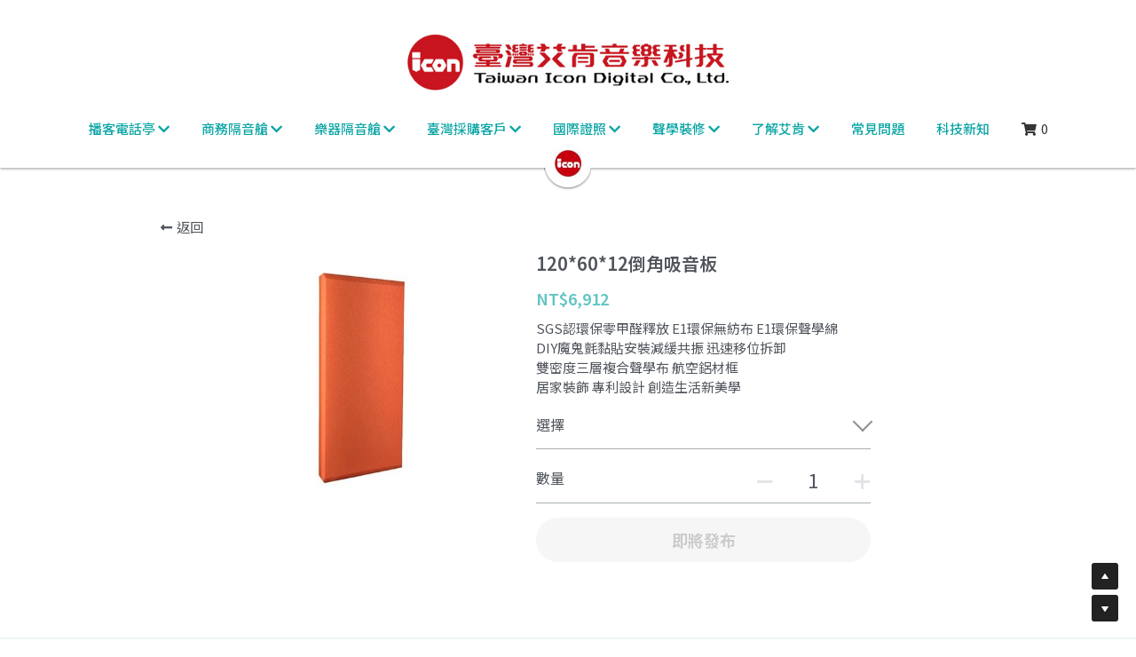

--- FILE ---
content_type: application/javascript; charset=utf-8
request_url: https://static-assets.strikinglycdn.com/webpack/4068.bed71249fd998555c78b-site-bundle.js
body_size: 44135
content:
/*! For license information please see 4068.bed71249fd998555c78b-site-bundle.js.LICENSE.txt */
"use strict";(self.webpackChunkbobcat_monorepo=self.webpackChunkbobcat_monorepo||[]).push([[4068,419],{741482:function(e,t,n){n.r(t),n.d(t,{client:function(){return ro},clientRenderMethod:function(){return ro},default:function(){return lo},server:function(){return Qi}}),n(564043),n(709873);var i=n(791128),o=n(496486),a=n.n(o),r=n(107056),l=n.n(r),s=n(881701),c=n(223336),u=n.n(c),d=n(399069),f=n.n(d);f().register("RichText",n(357646)),f().register("Video",n(763070)),f().register("Button",n(365940)),f().register("Buttons",n(229296).default),f().register("ContactInfo",n(281750)),f().register("GoogleMaps",n(828765)),f().register("Image",n(328043)),f().register("Repeatable",n(186613)),f().register("Media",n(787066)),f().register("EmailForm",n(21053)),f().register("Slider",n(485456)),f().register("Spacer",n(838685)),f().register("Gallery",n(16863)),f().register("VerticalGallery",n(980244)),f().register("HtmlComponent",n(878477)),f().register("BlogCollectionComponent",n(990264)),f().register("SocialMediaList",n(432996)),f().register("BlockComponent",n(610733).default),f().register("RepeatedElements",n(694890).Z);var g,m,p,v,h,b,y,w,S=n(140957),P=n.n(S),_=n(183123),C=n.n(_),N=n(501068),I=n.n(N),E=n(863056),T=n(468420),B=n(327344),x=n(505281),k=n(484441),Z=n(103020),M=n(803362),A=n(844845),R=n(678580),L=n.n(R),O=n(694473),D=n.n(O),F=n(2991),H=n.n(F),U=n(977766),W=n.n(U),z=n(778914),G=n.n(z),V=n(933032),j=n.n(V),q=n(686902),K=n.n(q),Y=n(277149),$=n.n(Y),J=n(981643),Q=n.n(J),X=n(663978),ee=n.n(X),te=(n(800752),n(260228),n(573964),n(821694),n(76265),n(857267),n(506203),n(61514),n(322462),n(366757)),ne=n(45697),ie=n(973935),oe=n(805803),ae=n(176965),re=n(421522),le=n(285072),se=n(836808),ce=n(50533),ue=n(818166),de=n.n(ue),fe=n(112314),ge=n(743050),me=n(843296),pe=n(234584),ve=n.n(pe),he=n(834243),be=n(125485),ye=n(145546),we=(n(381947),n(25149),n(269339)),Se=n(469155),Pe=n.n(Se),_e=(n(141655),n(766727)),Ce=n(456974),Ne=n(43138),Ie=n(907023),Ee=n(599515),Te=n(86665),Be=n.n(Te),xe=n(38735),ke=n.n(xe),Ze=n(385233),Me=n.n(Ze),Ae=n(37489),Re=n.n(Ae),Le=n(871128),Oe=n.n(Le),De=n(892941),Fe=n.n(De),He=n(294184),Ue=n.n(He),We=n(884920),ze=n(647168),Ge=n(454350),Ve=n(707394),je=n.n(Ve),qe=n(611930),Ke=n.n(qe);w=n(962354),y=n(408548);var Ye=null,$e=null,Je=["perspective"],Qe=["sleek","ion"],Xe=f().createPageComponent({displayName:"ShowDialogs",bobcatPropTypes:{data:{binding:ne.object.isRequired}},_mobileActionsRef:null,_resizeObserver:null,componentWillMount:function(){var e=(0,_e.default)((function(){return Promise.resolve().then(n.bind(n,828706)).then((function(e){return e.default}))}));Ge.ZP,Ye=(0,We.wrapComponentWithReduxStore)(e,ze.getStore());var t=(0,_e.default)((function(){return Promise.resolve().then(n.bind(n,274425)).then((function(e){return e.default}))}),{ssr:!1});$e=(0,We.wrapComponentWithReduxStore)(t,ze.getStore())},setBodyMarginBottom:function(){var e=this._mobileActionsRef;if(e)if(e.querySelector(".s-mobile-actions-item")){var t=e.getBoundingClientRect().height;document.body.style.marginBottom="".concat(t,"px")}else document.body.style.marginBottom=""},_initResizeObserver:function(){var e=this;if("undefined"!=typeof ResizeObserver){var t=document.getElementById("s-new-mobile-actions-wrapper");t&&(this._mobileActionsRef=t,this._cleanupResizeObserver(),this._resizeObserver=new ResizeObserver((function(){e.setBodyMarginBottom()})),this._resizeObserver.observe(t),this.setBodyMarginBottom())}},_cleanupResizeObserver:function(){this._resizeObserver&&(this._resizeObserver.disconnect(),this._resizeObserver=null),document.body.style.marginBottom=""},componentDidMount:function(){this._initResizeObserver()},componentWillUnMount:function(){this._cleanupResizeObserver()},resizeMarginBottom:o.debounce((function(){(ve().getIsMobile()||window.innerWidth<768)&&c(".s-mobile-actions-item").length&&(document.body.style.marginBottom="".concat(c("#s-new-mobile-actions-wrapper").height(),"px"))}),200),render:function(){this.observeBinding(de().getBinding().sub("_currentPageType"));var e=de().getCurrentPageType(),t=ve().getThemeName();return ve().getMemberRegistration(),(0,E.Z)("div",{className:"s-floated-components"},void 0,(0,E.Z)("div",{},void 0,de().hasSection("ecommerce")&&(0,E.Z)(w,{binding:this.getDefaultBinding().sub("_ecommerce.ecommerce_buy")}),de().hasSection("donation")&&(g||(g=(0,E.Z)(y,{})))),Q()(Qe).call(Qe,t)>-1&&(m||(m=(0,E.Z)("div",{id:"s-ecommerce-shopping-cart-wrapper",className:"s-ecommerce-shopping-cart-wrapper new-shopping-cart  float-shopping-cart"},void 0,(0,E.Z)(Ke(),{type:"nav"})))),Q()(Je).call(Je,t)>-1?(0,E.Z)("div",{},void 0,p||(p=(0,E.Z)(Ke(),{type:"nav"})),(0,E.Z)("div",{id:"fixedContainer"},void 0,v||(v=(0,E.Z)("div",{id:"fixedLoginContainer",className:"fixed-login-container"},void 0,(0,E.Z)(Ye,{},"membership"))),ve().getEnableMultiLangSwitcher()&&(h||(h=(0,E.Z)("div",{id:"fixedMultiLangSwitcher",className:"fixed-multi-lang-container"},void 0,(0,E.Z)($e,{},"langSwitcher")))))):b||(b=(0,E.Z)("div",{},void 0,(0,E.Z)("div",{id:"s-ecommerce-shopping-cart-wrapper",className:"s-ecommerce-shopping-cart-wrapper no-cart"}),(0,E.Z)("div",{id:"fixedContainer"},void 0,(0,E.Z)("div",{id:"fixedLoginContainer",className:"fixed-login-container"}),(0,E.Z)("div",{id:"fixedMultiLangSwitcher",className:"fixed-multi-lang-container"})))),ve().getIsNewMobileActions()&&(0,E.Z)("div",{id:"s-new-mobile-actions-wrapper",className:He("",{hidden:"productPage"===e||"itemPage"===e})},void 0,(0,E.Z)(je(),{actions:ve().getMobileActions().get("actions"),activeIndex:100,activePage:e,mode:"view"})),!1)}}),et=n(387937),tt=n.n(et),nt=n(851172),it=n(104802),ot=n(294435),at=n.n(ot),rt=n(841511),lt=n.n(rt),st=n(931581),ct=n.n(st),ut=n(703649),dt=n.n(ut),ft=n(666419),gt=n.n(ft),mt=n(578260),pt=n.n(mt),vt=n(130199),ht=n.n(vt),bt=n(907423),yt=n.n(bt),wt=n(229081),St=n.n(wt),Pt=n(345129),_t=n.n(Pt),Ct=n(80827),Nt=n.n(Ct),It=n(156503),Et=n.n(It),Tt=n(333938),Bt=n(563109),xt=n.n(Bt),kt=n(359340),Zt=n.n(kt),Mt=n(359011);n(680523);var At=function(){var e=(0,Tt.Z)(xt().mark((function e(t,n){var i,o,a;return xt().wrap((function(e){for(;;)switch(e.prev=e.next){case 0:return e.next=2,(0,Mt.fetchJSON)(W()(i="/r/v1/sites/".concat(t,"/ecommerce/carts?email=")).call(i,n),{method:"GET"});case 2:return o=e.sent,e.next=5,o.json();case 5:return a=e.sent,e.abrupt("return",a.data);case 7:case"end":return e.stop()}}),e)})));return function(t,n){return e.apply(this,arguments)}}(),Rt=function(){var e=(0,Tt.Z)(xt().mark((function e(t,n,i,o,a){var r,l;return xt().wrap((function(e){for(;;)switch(e.prev=e.next){case 0:return e.next=2,(0,Mt.fetchJSON)("/r/v1/sites/".concat(t,"/ecommerce/carts"),{method:"POST",body:Zt()({email:n,items:a,first_name:i,last_name:o,lastUpdatedAt:(new Date).getTime()})});case 2:return r=e.sent,e.next=5,r.json();case 5:return l=e.sent,e.abrupt("return",l.data);case 7:case"end":return e.stop()}}),e)})));return function(t,n,i,o,a){return e.apply(this,arguments)}}(),Lt=n(991003),Ot=n.n(Lt),Dt=n(786483),Ft=n.n(Dt),Ht=n(112525),Ut=n(653549),Wt=n(350723),zt=(n(344711),te.useMemo),Gt=function(e){var t=e.maps,n=e.isSxl,i=zt((function(){return H()(t).call(t,(function(e){var t,i,o=e.address||"",a=n?"baidu":"google",r=n?"/":"?loc=";return!o&&n&&(o="上海"),o=window.encodeURIComponent(o),{address:W()(t=W()(i="".concat("/c/apps","/").concat(a,"_map")).call(i,r)).call(t,o),id:e.id}}))}),[t]);return(0,E.Z)("div",{},void 0,H()(i).call(i,(function(e){return(0,E.Z)("iframe",{id:"s-map-skeleton_".concat(e.id),height:"250",scrolling:"no",frameBorder:"0",src:e.address,style:{display:"none",position:"absolute",zIndex:1}},"s-map-skeleton_".concat(e.id))})))},Vt=n(410062),jt=n.n(Vt),qt=n(217136);var Kt=n(598980),Yt=n.n(Kt),$t=n(802562),Jt=n(859056),Qt=(n(573126),["InnerComponent"]);var Xt,en,tn,nn,on=function(e){(0,k.Z)(o,e);var t,n,i=(t=o,n=function(){if("undefined"==typeof Reflect||!I())return!1;if(I().sham)return!1;if("function"==typeof Proxy)return!0;try{return Boolean.prototype.valueOf.call(I()(Boolean,[],(function(){}))),!0}catch(e){return!1}}(),function(){var e,i=(0,M.Z)(t);if(n){var o=(0,M.Z)(this).constructor;e=I()(i,arguments,o)}else e=i.apply(this,arguments);return(0,Z.Z)(this,e)});function o(e){var t;return(0,T.Z)(this,o),t=i.call(this,e),(0,A.Z)((0,x.Z)(t),"root",void 0),(0,A.Z)((0,x.Z)(t),"mutationObserver",void 0),(0,A.Z)((0,x.Z)(t),"requestId",void 0),(0,A.Z)((0,x.Z)(t),"wrapperRoot",void 0),(0,A.Z)((0,x.Z)(t),"onOpenAddSection",(function(){var e=t.props,n=e.index,i=e.pageIndex,o=t.state.isMoveTop?n-1:n;window.edit_page.Event.publish("EditPage.openAIPromptSectionDialog",{sectionIndex:n,insertIndex:o,pageIndex:i,actionMode:"add"})})),(0,A.Z)((0,x.Z)(t),"isAIMode",(function(){return!1})),(0,A.Z)((0,x.Z)(t),"renderAISectionEditor",(function(e){return null})),(0,A.Z)((0,x.Z)(t),"onMouseMoveWrapper",(function(e){null===t.requestId&&Boolean(t.wrapperRoot)&&(t.requestId=requestAnimationFrame((function(){var n=t.wrapperRoot.getBoundingClientRect(),i=e.clientY,o=i-n.top,a=n.bottom-i,r=o<60&&o>=0,l=!r&&a<60&&a>=0;t.setState({isMoveTop:r,isMoveBottom:l,isMoving:!0}),t.requestId=null})))})),(0,A.Z)((0,x.Z)(t),"onMouseLeave",(function(e){c(e.relatedTarget).closest(".s-kit-popover").length>0||t.setState({isMoveTop:!1,isMoveBottom:!1,isMoving:!1})})),t.state={isLoaded:!t.getIsEnabled(),isMoveTop:!1,isMoveBottom:!1,isMoving:!1,saveSelectorThumbnailHeightInModelSite:null},t.requestId=null,t.wrapperRoot=null,t}return(0,B.Z)(o,[{key:"componentDidMount",value:function(){var e=this;this.getIsEnabled()&&IntersectionObserver&&new IntersectionObserver(function(){var t=(0,Tt.Z)(xt().mark((function t(n,i){return xt().wrap((function(t){for(;;)switch(t.prev=t.next){case 0:if((0,Jt.Z)(n,1)[0].isIntersecting){t.next=3;break}return t.abrupt("return");case 3:i.unobserve(e.root),e.setState({isLoaded:!0});case 5:case"end":return t.stop()}}),t)})));return function(e,n){return t.apply(this,arguments)}}()).observe(this.root)}},{key:"componentDidUpdate",value:function(e,t){if(!t.isLoaded&&this.state.isLoaded&&this.props.binding){var n=this.props.binding.get("name");Ft().Event.publish("Section.onLoad",n)}}},{key:"componentWillUnmount",value:function(){this.mutationObserver&&this.mutationObserver.disconnect()}},{key:"getIsEnabled",value:function(){var e=this.props.themeName;return _.getHasHydratedSections()&&"s5-theme"===e}},{key:"renderAIInertBar",value:function(){return null}},{key:"renderAIEditorBorder",value:function(){return null}},{key:"render",value:function(){var e=this,t=this.props,n=t.InnerComponent,i=(0,$t.Z)(t,Qt),o=this.state;return o.isMoveTop,o.isMoveBottom,o.isMoving,this.state.isLoaded?te.createElement(n,i):te.createElement("li",{ref:function(t){return e.root=t},dangerouslySetInnerHTML:{__html:""}})}}]),o}(te.Component),an=on,rn=n(353147),ln=function(e){return(0,E.Z)("li",{className:"slide s-first-visible-section"},void 0,(0,E.Z)("div",{className:"s-section s-unauthorized-notice gray"},void 0,(0,E.Z)("div",{className:"container"},void 0,(0,E.Z)("div",{className:"sixteen columns"},void 0,(0,E.Z)("div",{className:"s-common-status s-font-body"},void 0,e)))))},sn=function(e,t,n){var i=dt()(e).call(e,0,t),o=jt()(i).call(i,(function(e){return(0,qt.isSectionHidden)(e)}));return!(0,qt.isSectionHidden)(n)&&o},cn=function(e,t,n){return sn(e,t,n)?"first":t===e.size-1?"last":"middle"},un=function(e){var t=e.themeName,n=(e.emptyTip,e.hasPassword),i=e.isMemberOnly,o=e.authorized,a=e.isDisplayStoreSection,r=e.sectionsBinding,l=e.getWaypointHandlerFn,s=e.showLogo,c=e.showFooter,u=e.pageIndex,d=r.get();if(n||i){if("preview"===ve().getSiteMode())return ln(rn("Private pages can not be previewed. Please publish to see the effect."));if(!o)return ln((0,E.Z)("a",{href:"javascript:location.reload();"},void 0,rn("This is private page. Click here to enter password.")))}return te.createElement(te.Fragment,null,H()(d).call(d,(function(e,n){var i,o,f=r.sub(n);if(a&&"ecommerce"!==e.get("template_name")||e.get("components").size<=1||L()(i=["ecommerce","portfolio"]).call(i,e.get("template_name"))&&e.get("components").size<=2)return null;var g=0===n?null===(o=r.sub(1))||void 0===o?void 0:o.get("template_name"):null;return(0,E.Z)(an,{themeName:t,InnerComponent:Yt(),waypointHandler:l(n),binding:f,pageIndex:u,index:n,indexType:cn(d,n,e),isFirstNoHiddenSection:sn(d,n,e),eagerLoad:n<2,showLogo:s,showFooter:c,isOnlyOneSection:1===d.size,secondSectionName:g},"section-hydrate-".concat(n))})))},dn=n(353147),fn=(0,_e.default)((function(){return n.e(5593).then(n.bind(n,5593)).then((function(e){return e.default}))})),gn=(0,_e.default)((function(){return n.e(467).then(n.bind(n,230467)).then((function(e){return e.default}))})),mn=(0,_e.default)((function(){return n.e(3807).then(n.bind(n,973807)).then((function(e){return e.default}))})),pn=(0,_e.default)((function(){return n.e(5431).then(n.bind(n,205431)).then((function(e){return e.default}))})),vn=n(924388).default,hn=(0,_e.default)((function(){return Promise.all([n.e(5788),n.e(9889)]).then(n.t.bind(n,379889,23)).then((function(e){return e.default}))}),{ssr:!1}),bn=n(167647);nn=n(380419);var yn=!1,wn=f().create({displayName:"Page",mixins:[le],contextTypes:{theme:ne.object},isPageScrollInitialized:!1,sectionsRef:te.createRef(),mapStateToProps:function(e){var t="s5-theme"===ve().getThemeName(),n=de().getShowFooter(),i=de().getShowStrikinglyLogo();return{s5NavOverlapsContent:t&&(0,it.getNavOverlapsContent)(e),s5NavHeight:Et().get("navHeight"),showFooter:n,showLogo:i,s5ClassProps:t?(0,nt.getSectionClassProps)(e):{}}},_getSiteDataBinding:function(){return this.getBinding("site")},_getSiteBinding:function(e){return this._getSiteDataBinding().sub(e)},_getPageBinding:function(e){return e?this.getBinding("page").sub(e):this.getBinding("page")},_logPageView:function(){this.setTimeout((function(){var e=n(796764);e.init(),e.logPageView(),e.trackPageEvent(),e.setSocialShareTracking(),c(".s-text a, .s-common-button a, a.s-common-button").each((function(){var t=c(this),n=t.attr("href");if(/uploads(-dev|-staging|-uat)?.(strikinglycdn|sxlcdn).com\/files/.test(n)){var i=c.url(n);t.attr("href",i.attr("base")+i.attr("path")),i.param("id")&&t.click((function(){return e.trackFileDownload(i.param("id"))}))}}))}),0)},componentWillMount:function(){if(!new(at())(window.location.search).get("isRedirect")){var e=navigator.language.toLowerCase()||"",t=se.get("__strk_viewer_info")||"",n=(t&&JSON.parse(atob(t))||{}).countryCode,i=void 0===n?"":n,a=ve().getRedirectUrls();if((e||i)&&lt()(a)&&a.length>0){var r,l=(o.find(a,(function(t){var n,o=t.redirect_key,a=void 0===o?"":o;return L()(n=[e,i.toLowerCase()]).call(n,a.toLowerCase())}))||{redirect_url:""}).redirect_url;l&&L()(r=window.location.host).call(r,l)&&oe.browserHistory.push(l.replace(window.location.host,""))}}this._getWaypointHandlerFn=this.boundParamsMemoizer(this._waypointHandler,this),clearInterval(this.syncShoppingCartsTimer),Nt().removeCartChangeListener(this._listener),this.calculateFirstVisibleSection=o.debounce(this.calculateFirstVisibleSection,300)},componentDidUpdate:function(e){var t=this.getMoreartyContext(),n=this._getPageBinding().sub("templateVariation"),i=this._getPageBinding().meta().sub("previewVariation"),o=this._getPageBinding().sub("customColors");if((t.isChanged(n)||t.isChanged(i)||t.isChanged(o))&&window.edit_page.Event.publish("Site.TemplateVariation.changed"),e.uid!==this.props.uid&&(this.isPageScrollInitialized=!0,c(".slides,.s-footer-section, .s-page-product"),clearTimeout(window._loadingGifTimer),c("#s-content").removeClass("loading"),window.edit_page.Event.publish("Page.beforeNewOneFadeIn"),nn.run("Page.didReMount"),this._logPageView()),this.isPageScrollInitialized&&this._isNextPageSectionsLoaded()){var a=0;if(e.uid!==Ht.PAGE_UID.PRODUCT_PAGE&&e.uid!==Ht.PAGE_UID.ITEM_PAGE||(c(window).resize(),window.location.hash||(a=de().getLastPageScrollTop())),a)c(window).scrollTop(0),this._isInProductDetailPage()||c("html, body").stop().animate({scrollTop:a},"fast"),this.isPageScrollInitialized=!1;else{var r=window.location.hash;if(!r&&this.props.initialSectionIndex>1&&(r="#".concat(this.props.initialSectionIndex)),r){var l=St().getSectionIndexByHash(r);c(".section-anchor:eq(".concat(l,")")).length&&(St().navigateToHashIndex(l),this.isPageScrollInitialized=!1)}}this._setTitle()}var s=c(".s-draft-editor-toolbar-popover").length;s&&this.toolbarCounter!==s&&(this.toolbarCounter=s,this.setToolbarPosition()),Pe().pageContentUpdated()},componentDidMount:function(){var e=this;this.setTimeout((function(){return $B.TH.initPageHelpers()}),0),yt().init(),c("#s-content").removeClass("s-entrance-mask"),Pe().pageMounted(),nn.init(),this._logPageView(),this._checkIframe(),window.DEBUG||(window.DEBUG={}),window.DEBUG.pageComponent=this,window.edit_page.Event.subscribe("EcommerceManager.showProductFilter.change",(function(t,n){e._setEcommerceLayout(n)})),this._fetchShoppingCartFromUrl(),Nt().addCartChangeListener(this._listener);var t=se.get("member_email"),n=this.getContactEmail(),i=this.getContactName();if(this.syncShoppingCartsTimer=ct()((function(){j()((function(){t!==se.get("member_email")&&(t=se.get("member_email"),e.syncShoppingCarts()),n!==e.getContactEmail()&&(n=e.getContactEmail(),e.syncShoppingCarts()),o.isEqual(i,e.getContactName())||(i=e.getContactName(),e.syncShoppingCarts())}),0)}),1500),this.needModifyMinHeight()){var a=new MutationObserver(this.calculateFirstVisibleSection),r=document.getElementById("s-content");a.observe(r,{attributes:!0,childList:!0,subtree:!0})}},aiToolbarPositionFun:function(){var e=c(".s-draft-editor-wrapper-show-toolbar:not(.is-in-nav)");if(e&&0!==e.length&&"function"==typeof e.offset){var t=c(".s-navbar-desktop-fixed._alternative").outerHeight()||0,n=c(".s-draft-editor-toolbar-popover:not(.s-kit-popover-hidden) .s-kit-popover-inner-content");if("function"==typeof e.offset&&e.offset()){window.edit_page.Event.publish("AIRichText.setToolbarPlacement");var i=window.scrollY,o=e.offset()||{},a=o.top,r=(o.left,a+(e.get(0)||{}).offsetHeight),l=i+window.innerHeight,s=65+t;a<i+s+100&&r+65>l?n.css({position:"fixed",top:"auto",bottom:s}):n.css({position:"static"})}}},toolbarPositionFun:function(){var e=c(".s-draft-editor-wrapper-show-toolbar:not(.is-in-nav)");if(e&&0!==e.length&&"function"==typeof e.offset){var t=c(".s-navbar-desktop-fixed._alternative").outerHeight()||0,n=c(".s-draft-editor-toolbar-popover:not(.s-kit-popover-hidden) .s-kit-popover-inner-content");if("function"==typeof e.offset&&e.offset()){window.edit_page.Event.publish("draftRichText.setToolbarPlacement");var i=window.scrollY,o=e.offset()||{},a=o.top,r=(o.left,a+(e.get(0)||{}).offsetHeight),l=i+window.innerHeight,s=32+t;a<i+s+100&&r+32>l?n.css({position:"fixed",top:"auto",bottom:s}):n.css({position:"static"})}}},needModifyMinHeight:function(){return 1===this._getPageBinding("sections").get().size&&de().getIsFullScreenOnlyOneSection()},scrollHandler:function(){var e=this;this.isScrolling||window.requestAnimationFrame((function(){e.setToolbarPosition(),e.isScrolling=!1})),this.isScrolling=!0},calculateFirstVisibleSection:function(){var e=(this.props.s5ClassProps||{}).firstSectionHeight,t=c(".page-wrapper.s-full-screen-page .slide.s-only-one-section .s-section");if(t.length>0&&!t.hasClass("s-slider-section")&&!t.hasClass("s-grid-section")){var n,i=c("#s-content .s-footer-section").outerHeight()||0,o="full"===e?0:i,a=this.getNavbarHeight();t.css({"min-height":W()(n="calc(100vh - ".concat(a,"px - ")).call(n,o,"px)")})}else c(".page-wrapper .slide .s-section").css({"min-height":""})},getNavbarHeight:function(){var e,t,n=ve().getThemeName(),i=(null===(e=window)||void 0===e||null===(t=e.screen)||void 0===t?void 0:t.width)<=727,o=0;return"s5-theme"===n?o=i?c("#s-content .s-navbar-mobile-header").outerHeight()||0:c("#s-content .s-navbar-desktop:not(.left):not(.s-nav-transparent-desktop)").outerHeight()||0:"spectre"===n||"minimal"===n?o=c("#s-content .s-navbar-section.navigator").outerHeight()||0:"app"===n||"fresh"===n?o=c("#header-container").outerHeight()||0:"onyx_new"===n?o=c("#s-content .s-section.s-navbar-section").outerHeight()||0:"sleek"===n&&i&&(o=c("#s-content .s-navbar-section.navigator").outerHeight()||0),o},_listener:function(){this.syncShoppingCarts()},getContactEmail:function(){var e,t=(JSON.parse(Ot().getItem("__strk_shopping_cart"))||{}).contact;return null==t||null===(e=t.email)||void 0===e?void 0:e.value},getContactName:function(){var e=(JSON.parse(Ot().getItem("__strk_shopping_cart"))||{}).shipping||{},t=e.firstName,n=e.lastName;return{firstName:(null==t?void 0:t.value)||"",lastName:(null==n?void 0:n.value)||""}},syncShoppingCarts:function(){var e=ve().getId(),t=(oe.browserHistory.getCurrentLocation()||{}).query,n=Nt().getCart().items||[],i=se.get("member_email"),a=this.getContactEmail(),r=this.getContactName()||{},l=r.firstName,s=r.lastName,c=i&&decodeURIComponent(i)||a;!n.length||!c||null!=t&&t.openCartDialog||o.isEqual(window._draftShipping,{email:c,firstName:l,lastName:s,shoppingCarts:n})||(window._draftShipping={email:c,firstName:l,lastName:s,shoppingCarts:n},Rt(e,c,l,s,n))},_fetchShoppingCartFromUrl:function(){var e=de().hasSection("ecommerce"),t=(oe.browserHistory.getCurrentLocation()||{}).query||{},n=t.email,i=t.openCartDialog;if(i&&n&&e){var o=ve().getId();At(o,n).then((function(e){var t;null!=e&&null!==(t=e.items)&&void 0!==t&&t.length&&(_t().updateShoppingCart(e),i&&Ft().Event.publish("Site.openEcommerceBuyerCheckoutDialog","shoppingCart"))})).catch((function(e){return console.error(e)}))}},componentDidUnMount:function(){},_checkHasLegacyGallery:function(){_.getCanUseNewGallery()},_setEcommerceLayout:function(e){var t=e.show,n=(e.filters,e.sectionId),i=void 0===n?null:n,o=this.getBinding("site"),a=this.getBinding("site").get("pages");G()(a).call(a,(function(e,n){var r;G()(r=e.get("sections")).call(r,(function(e,r){if(i?e.getIn(["components","slideSettings","id"])===i:"ecommerce"===e.get("template_name")){var l=[n,"sections",r,"components","slideSettings","layout_variation"],s=a.getIn(l).split("-");s[2]=t?"filter":"no_filter",o.sub("pages").sub(l).set(s.join("-"))}}))}))},_setTitle:function(){var e=this,t=c(".slides,.s-footer-section, .s-page-product");return yn=!0,t.stop().promise().then((function(){var t;window.edit_page.switchingPages=!1;var n,i=ve().getName(),o=de().getProductPageBinding().get("name"),a=de().getCurrentPageType(),r=de().getCurrentPageUID();if(L()(t=["productPage","itemPage"]).call(t,a))n=o||i;else if(de().isHomePage(r))n=i;else{var l,s=e._getPageBinding().get("title"),c=e._getPageBinding().get("pageTitle");n=c||W()(l="".concat(s?"".concat(s," - "):"")).call(l,i)}return pt().setTitleDynamiclly(n),window.edit_page.Event.publish("Page.afterNewOneFadeIn")}))},_checkIframe:function(){var e;if((null===(e=window.top)||void 0===e?void 0:e.location)!==window.location&&document.referrer){var t=$B.meta("strikingly-host-suffix");if(t){var n;t=dt()(n=t.split(".")).call(n,-2).join(".");var i=c.url(document.referrer).attr("host");if(!i.match("".concat(t,"$"))&&!i.match(/optimizely\.com$/)&&!i.match(/localhost$/))return alert("Framing is not allowed and will result in errors displaying your site. Please connect your custom domain properly through the Strikingly editor!\n\nNow redirecting to Strikingly.com URL."),window.top.location=window.location}}},_waypointHandler:function(e,t,n){if(!window.edit_page.switchingPages){var i=e;if(0===c(document).scrollTop()&&(i=0),"down"===t)0===i&&c(n).height()<.5*c(window).height()&&(i+=1);else if("up"===t){var o=i===this._getPageBinding().get("sections").size-1;if(0!==i){if(c(n).offset().top<c(window).scrollTop()&&o)return;i-=1}}Pe().setSectionIndex(i)}},_getEmptyPageTip:function(){var e;return W()(e="".concat(de().getIsMultiPage()?dn("This page is empty."):dn("This site is empty.")," ")).call(e,dn('Click "Add New Section" in the toolbar to add content!'))},_getHideNavClass:function(){var e=ve().getThemeName(),t=de().getShowNav();return"ion"!==e||t?"":"hide-navbar"},_isNextPageSectionsLoaded:function(){var e=this.sectionsRef.current,t=void 0===e?{}:e;return t&&t.classList.contains("s-page-".concat(de().getCurrentPageIndex()+1))&&!o.some(gt()(t.children),(function(e){return e.classList.contains("empty-section-tips")}))},_getExistingHtml:function(e){if("undefined"==typeof document)return null;var t=document.getElementById(e);return t&&t.innerHTML},_isInProductDetailPage:function(){return(0,Wt.isProductDetailPageInLiveSite)()||(0,Wt.isProductDetailPageInPreview)()},isPreviewMode:function(){return!1},render:function(){var e=this.props,t=e.uid,n=e.showLogo,i=e.showFooter;this.observeBinding(de().getBinding());var o,a,r,l,s,c,u=St().isUidHasPassword(t),d=St().isUidMemberOnly(t),f=this._getPageBinding("authorized"),g=ve().getThemeName(),m=t===Ht.PAGE_UID.STORE_PAGE,p=this._getPageBinding("sections"),v=p.get(),h=this._getEmptyPageTip(),b=1===(null==v?void 0:v.size)&&de().getIsFullScreenOnlyOneSection()&&"profile"!==g,y="";return ve().getRemainingTextColorFix()&&(y="remain-new-text-color-logic"),(0,E.Z)("div",{className:Ue()("page-wrapper",{"s-full-screen-page":b})},void 0,(0,E.Z)("div",{style:{display:L()(Ht.INDEPENDENT_PAGE).call(Ht.INDEPENDENT_PAGE,t)?"none":"block"}},void 0,(0,E.Z)(Gt,{maps:de().getContactMaps(),isSxl:_.getIsSxl()})),t===Ht.PAGE_UID.STORE_PAGE&&(0,E.Z)(Ut.SectionWithStyles,{component:gn,themeName:g,sectionName:"ecommerce",onTransition:yn}),t===Ht.PAGE_UID.PORTFOLIO_CATEGORIES_PAGE&&(0,E.Z)(Ut.SectionWithStyles,{component:mn,themeName:g,sectionName:"portfolio",onTransition:yn}),t===Ht.PAGE_UID.BLOG_CATEGORIES_PAGE&&(0,E.Z)(Ut.SectionWithStyles,{component:pn,themeName:g,sectionName:"blogCategories",onTransition:yn}),t===Ht.PAGE_UID.PRODUCT_PAGE&&(0,E.Z)(Ut.SectionWithStyles,{component:vn,themeName:g,sectionName:"ecommerce",onTransition:yn}),t===Ht.PAGE_UID.BOOKING_PAGE&&(0,E.Z)(Ut.SectionWithStyles,{component:fn,themeName:g,sectionName:"ecommerce",onTransition:yn}),t===Ht.PAGE_UID.SEARCH_PAGE&&(Xt||(Xt=(0,E.Z)(hn,{}))),t===Ht.PAGE_UID.ITEM_PAGE&&(0,E.Z)(Ut.SectionWithStyles,{component:bn,themeName:g,sectionName:"ecommerce",onTransition:yn}),en||(en=(0,E.Z)(ht(),{location:"beforeSections"})),te.createElement("ul",{ref:this.sectionsRef,style:{display:L()(Ht.INDEPENDENT_PAGE).call(Ht.INDEPENDENT_PAGE,t)?"none":"block"},key:this._getPageBinding().get("uid"),className:W()(o=W()(a="slides s-page-".concat((null===(r=this._getPageBinding())||void 0===r||null===(l=r._path)||void 0===l?void 0:l[(null===(s=this._getPageBinding())||void 0===s||null===(c=s._path)||void 0===c?void 0:c.length)-1])+1," ")).call(a,this._getHideNavClass()," ")).call(o,y)},(0,E.Z)(un,{themeName:g,emptyTip:h,hasPassword:u,isMemberOnly:d,authorized:f,isDisplayStoreSection:m,showLogo:n,showFooter:i,sectionsBinding:p,pageIndex:de().getCurrentPageIndex(),getWaypointHandlerFn:this._getWaypointHandlerFn})),tn||(tn=(0,E.Z)(ht(),{location:"afterSections"})))}}),Sn=wn;var Pn,_n,Cn,Nn,In,En,Tn,Bn,xn,kn,Zn,Mn,An,Rn,Ln,On,Dn,Fn,Hn,Un,Wn,zn,Gn,Vn,jn,qn,Kn,Yn,$n,Jn,Qn,Xn,ei,ti,ni,ii,oi,ai,ri,li,si,ci,ui,di=function(e){(0,k.Z)(o,e);var t,n,i=(t=o,n=function(){if("undefined"==typeof Reflect||!I())return!1;if(I().sham)return!1;if("function"==typeof Proxy)return!0;try{return Boolean.prototype.valueOf.call(I()(Boolean,[],(function(){}))),!0}catch(e){return!1}}(),function(){var e,i=(0,M.Z)(t);if(n){var o=(0,M.Z)(this).constructor;e=I()(i,arguments,o)}else e=i.apply(this,arguments);return(0,Z.Z)(this,e)});function o(){var e,t;(0,T.Z)(this,o);for(var n=arguments.length,a=new Array(n),r=0;r<n;r++)a[r]=arguments[r];return t=i.call.apply(i,W()(e=[this]).call(e,a)),(0,A.Z)((0,x.Z)(t),"switchToPath",(function(e,t){var n=ue.getUIdByPathname(e);Se.switchPage(n,t),n===Ht.PAGE_UID.PRODUCT_PAGE?Se.setPageType("productPage"):n===Ht.PAGE_UID.SEARCH_PAGE?Se.setPageType("searchPage"):n===Ht.PAGE_UID.ITEM_PAGE?Se.setPageType("itemPage"):n===Ht.PAGE_UID.STORE_PAGE?Se.setPageType("storePage"):n===Ht.PAGE_UID.PORTFOLIO_CATEGORIES_PAGE?Se.setPageType("portfolioCategoriesPage"):n===Ht.PAGE_UID.BLOG_CATEGORIES_PAGE?Se.setPageType("blogCategoriesPage"):n===Ht.PAGE_UID.BOOKING_PAGE?Se.setPageType("bookingPage"):Se.setPageType("sitePage")})),t}return(0,B.Z)(o,[{key:"componentWillMount",value:function(){this.switchToPath(this.props.location.pathname,!0)}},{key:"componentWillReceiveProps",value:function(e){e.location.pathname!==this.props.location.pathname&&this.switchToPath(e.location.pathname)}},{key:"getStableBinding",value:function(){var e=ue.getBinding(),t=ue.getCurrentPageBinding(),n=ue.getProductPageBinding(),i=this._binding;return i&&i.site===e&&i.page===t&&i.productPage===n||(this._binding={site:e,page:t,productPage:n}),this._binding}},{key:"render",value:function(){var e=ue.getCurrentPageUID();return(0,E.Z)(Sn,{binding:this.getStableBinding(),uid:e,initialSectionIndex:ue.getInitialSectionIndex()})}}]),o}(te.Component),fi=n(815549),gi=n.n(fi),mi=(n(189705),n(929524)),pi=n(329756),vi=n(546844),hi=n(343213);function bi(e){var t=function(){if("undefined"==typeof Reflect||!I())return!1;if(I().sham)return!1;if("function"==typeof Proxy)return!0;try{return Boolean.prototype.valueOf.call(I()(Boolean,[],(function(){}))),!0}catch(e){return!1}}();return function(){var n,i=(0,M.Z)(e);if(t){var o=(0,M.Z)(this).constructor;n=I()(i,arguments,o)}else n=i.apply(this,arguments);return(0,Z.Z)(this,n)}}var yi=2500,wi=/\/i\/login/,Si=/\/i\/register/,Pi=["footer","components","image1","url"],_i=(0,_e.default)((function(){return(0,Ce.Z)(Promise.all([n.e(6970),n.e(3032)]).then(n.t.bind(n,493032,23)).then((function(e){return e.default})),yi)}),{ssr:!1}),Ci=(0,_e.default)((function(){return(0,Ce.Z)(Promise.all([n.e(5635),n.e(2691)]).then(n.bind(n,532691)).then((function(e){return e.default})),yi)}),{ssr:!1}),Ni=((0,_e.default)((function(){return(0,Ce.Z)(Promise.all([n.e(8857),n.e(6123),n.e(4486)]).then(n.bind(n,57127)).then((function(e){return e.default})),yi)}),{ssr:!1}),(0,_e.default)((function(){return(0,Ce.Z)(n.e(6407).then(n.bind(n,466407)).then((function(e){return e.default})),yi)}),{ssr:!1})),Ii=(0,_e.default)((function(){return(0,Ce.Z)(n.e(8987).then(n.t.bind(n,428987,23)).then((function(e){return e.default})))}),{ssr:!1}),Ei=(0,_e.default)((function(){return(0,Ce.Z)(n.e(8634).then(n.bind(n,588634)).then((function(e){return e.default})),yi)}),{ssr:!1}),Ti=(0,_e.default)((function(){return(0,Ce.Z)(n.e(9291).then(n.t.bind(n,839291,23)).then((function(e){return e.default})),yi)}),{ssr:!1}),Bi=(0,_e.default)((function(){return(0,Ce.Z)(n.e(8796).then(n.t.bind(n,728796,23)).then((function(e){return e.default})),yi)}),{ssr:!1}),xi=(0,_e.default)((function(){return(0,Ce.Z)(n.e(3714).then(n.t.bind(n,773714,23)).then((function(e){return e.default})),yi)}),{ssr:!1}),ki=(0,_e.default)((function(){return(0,Ce.Z)(Promise.all([n.e(9494),n.e(4122),n.e(9400)]).then(n.bind(n,994122)).then((function(e){return e.default})),yi)})),Zi=(0,_e.default)((function(){return(0,Ce.Z)(n.e(8629).then(n.bind(n,998629)).then((function(e){return e.default})),yi)})),Mi=(0,_e.default)((function(){return(0,Ce.Z)(n.e(7207).then(n.bind(n,27207)).then((function(e){return e.default})),yi)})),Ai=(0,_e.default)((function(){return(0,Ce.Z)(Promise.all([n.e(5100),n.e(1341)]).then(n.bind(n,591341)).then((function(e){return e.default})),yi)})),Ri=(0,_e.default)((function(){return Promise.all([n.e(2786),n.e(3694),n.e(6889),n.e(2568)]).then(n.bind(n,304019)).then((function(e){return e.default}))})),Li=(0,_e.default)((function(){return(0,Ce.Z)(n.e(2405).then(n.bind(n,72405)).then((function(e){return e.default})),yi)})),Oi=function(e){var t=null,n=e.pathname;if(ue.getIsMultiPage()||ue.getProductPageBinding()||ue.getSearchPageBinding())switch(pe.getSiteMode()){case"preview":var i=e.query;t=i&&(i.uid||i.preview_uid)||ue.getUIdByPathname(n)||ue.getHomePageUID();break;case"show":t=ue.getUIdByPathname(n)}if("show"===pe.getSiteMode()){var o=pi.RegexConstants.ECOMMERCE_STORE_PAGE_PATH,a=pi.RegexConstants.PORTFOLIO_CATEGORIES_PAGE_PATH,r=pi.RegexConstants.BLOG_CATEGORIES_PAGE_PATH,l=e.pathname.replace(/\/+$/,"");/^\/store\/products\/.*/.test(l)?t=Ht.PAGE_UID.PRODUCT_PAGE:/^\/search$/.test(l)?t=Ht.PAGE_UID.SEARCH_PAGE:/^\/portfolio\/items\/.*/.test(l)?t=Ht.PAGE_UID.ITEM_PAGE:o.test(l)?t=Ht.PAGE_UID.STORE_PAGE:a.test(l)?t=Ht.PAGE_UID.PORTFOLIO_CATEGORIES_PAGE:r.test(l)&&(t=Ht.PAGE_UID.BLOG_CATEGORIES_PAGE)}return t},Di=function(e){var t,n=e.pathname,i=e.href,o=pi.RegexConstants.ECOMMERCE_STORE_PAGE_PATH,a=pi.RegexConstants.PORTFOLIO_CATEGORIES_PAGE_PATH,r=pi.RegexConstants.BLOG_CATEGORIES_PAGE_PATH,l=pi.RegexConstants.PORTFOLIO_DETAILS_PAGE_PATH;return!!("/"===n||o.test(n)||a.test(n)||r.test(n)||l.test(n))||(n=n.replace(/\/+$/,""),!!/^\/search\??/.test(n)||!!/^\/store\/products\/.*/.test(n)||!/^\/blog\/\w+/.test(n)&&(!(!i||!L()(i).call(i,"uid=search_page"))||!!ue.getIsMultiPage()&&Boolean(D()(t=ue.getPages()).call(t,(function(e){return e.get("path")===n||i&&L()(i).call(i,e.get("uid"))})))))},Fi=re.decorate(ae.Mixin)(Pn=re.decorate(le)((Cn=_n=function(e){(0,k.Z)(i,e);var t=bi(i);function i(e){var n;return(0,T.Z)(this,i),n=t.call(this,e),(0,A.Z)((0,x.Z)(n),"preloadImages",(function(){var e=arguments.length>0&&void 0!==arguments[0]?arguments[0]:[];if(null!=e&&e.length){var t=(0,fe.chunkArray)(e,10);G()(t).call(t,(function(e,t){j()((function(){G()(e).call(e,(function(e){(new Image).src=e}))}),1500*t)}))}})),(0,A.Z)((0,x.Z)(n),"receiveAiSiteMessage",(function(){null.receiveMessage("AiSitePreview.GenerateSiteContent",(function(e){var t=(e||{}).newPageData;Se.updatePageData(t)}))})),(0,A.Z)((0,x.Z)(n),"isPreviewMode",(function(){return!1})),(0,A.Z)((0,x.Z)(n),"openMemberLoginRegisterPopup",(function(e){var t=ze.getStore();(null==t?void 0:t.dispatch)&&t.dispatch({type:"@MODELS/DIALOGS/OPEN_DIALOG",payload:{name:"memberDialog",options:{currentView:e?"LOGIN":"REGISTER",redirectPath:""}}})})),(0,A.Z)((0,x.Z)(n),"handleMemberLinkBehavior",(function(e){var t=ue.getPages(),i=se.get("authenticationToken"),o=(pe.getMembershipSettings()||{}).isMembershipUsed,a=D()(t).call(t,(function(e){var t;return e.get("memberOnly")&&K()(0===(null===(t=e.get("buySpecificProductList"))||void 0===t?void 0:t.size))})),r=null==a?void 0:a.get("path");i&&r?window.location.href=r:o&&!i?n.openMemberLoginRegisterPopup(e):window.location.href="/"})),n.state={goLoadLazyComponent:!1},n._isMounted=!1,n.forceUpdate=o.debounce(n.forceUpdate,500),n._currentAlignment=ue.getSectionAlignment(),n}return(0,B.Z)(i,[{key:"componentWillMount",value:function(){ge.initAiSiteBuilderIframeUrl();var e="",t="",n=!1,i="preview"===pe.getSiteMode(),o="show"===pe.getSiteMode();gi().listen((function(i){var o=i.search,a=i.pathname;if(a=a.replace(/\/+$/,""),e===a&&t===o)return c(window).trigger("hashchange"),void(n=!0);e=a,t=o,function(e,t){var n=Oi(e);e.hash||Se.setSectionIndex(0),Se.switchPage(n,t)}(i,!n),n=!0})),oe.browserHistory.listen((function(n){if(!i){var o=n.search,a=n.pathname;a=a.replace(/\/+$/,""),e===a&&t===o?c(window).trigger("hashchange"):function(e,t){Di(e)&&function(e,t){"show"!==pe.getSiteMode()||ue.hasSectionsDataUnderPage(e)?"function"==typeof t&&t(e):Se.setPageSectionsDataById({siteId:pe.getId(),pageId:e}).then(t)}(Oi(e),t)}(n,(function(){e=a,t=o}))}}));var a=i?"a":"site-search-result a, a.navbar-drawer-item, a.s-nav-item, .s-text a, a.s-common-button, .s-media a, .s-image a, .s-nav-link-container a",r=this;c("body").on("click",a,(function(e){var t,n,a=this,l=a.pathname,s=a.search,u=a.hash,d=a.href;if(i){var f,g=ue.getPages(),m=$()(g).call(g,(function(e){return e.get("isOneClickCategory")&&(s?L()(s).call(s,e.get("uid")):l===e.get("path"))}));if(m)return e.preventDefault(),void(null!==(f=he.getOneClickShareInfo())&&void 0!==f&&f.oneclickShareEnableContact?c(".oneclick-contact-info-dialog",window.parent.document).show():alert("在预览模式下无法查看商品详情，您可以在获取独立站后查看商品。"))}var p=/^#/.test(a.getAttribute("href"));if(!(D()(t=c(".s-component-editor")).call(t,a).length>0)){if(r.isPreviewMode()&&"_blank"!==a.target&&a.host&&-1===Q()(n=a.host).call(n,null.getRootHost()))return null.postMessage(window.parent,"SitePreview.Link.Blocked",{type:"link"}),void e.preventDefault();var v,h=!1,b=ue.getCurrentPageUID()===Ht.PAGE_UID.SEARCH_PAGE;if(o&&b)h=!p&&"/"!==l&&!$()(v=ue.getPages()).call(v,(function(e){return e.get("path")===l||L()(d).call(d,e.get("uid"))}));else if(i&&b){if(a.host!==window.location.host||/^\/blog\/\w+/.test(l)){e.preventDefault();try{window.parent.location.href=pe.getPublicUrl()+l.replace("^/","")}catch(e){}return}if(/^\/store\/products\/.*/.test(l))return Se.gotoProductPage(l.match(/^\/store\/products\/(.*)-?/)[1]),void e.preventDefault()}else if("_blank"!==a.target&&a.hostname===window.location.hostname&&a.port===window.location.port&&Di(a)){if(o){var y,w=l.replace(/^\//,"");h=w?$()(y=$S.nav).call(y,(function(e){return(e.hasPassword||e.memberOnly||e.paidMemberOnly)&&e.name.replace(/^\//,"")===w})):$S.stores.pageMeta.passwordProtected}}else h=!0;if(!h){e.preventDefault(),u&&b&&(l=l.replace(/search/,""),p&&(s=""));var S=l+s+u;i?gi().push(S):oe.browserHistory.push(S)}}})),this.lazyloadComps()}},{key:"componentDidMount",value:function(){var e,t=this;if(this.observeBinding(pe.getBinding()),this.observeBinding(ue.getBinding()),this.observeBinding(be.getBinding()),this.observeBinding(ye.getBinding()),this.syncScrollData(),Boolean(ge.getAiSiteBuilderIframeUrl())){var i,o,a=(null===(i=$S)||void 0===i||null===(o=i.stores)||void 0===o?void 0:o.preloadImages)||[];this.preloadImages(a)}e=function(e){t.siteAnimator=e&&new e(ie.findDOMNode(t))},n.e(8072).then(n.bind(n,408072)).then((function(e){return e.default})).then(e)}},{key:"componentDidUpdate",value:function(e,t){!t.goLoadLazyComponent&&this.state.goLoadLazyComponent&&this.prepareEvents()}},{key:"componentWillUnmount",value:function(){this._isMounted=!1,this._alignmentSubscribe&&ue.removeChangeListener(this._alignmentSubscribe),this.siteAnimator&&this.siteAnimator.destroy()}},{key:"updateAlignmentClass",value:function(e){if(this._isMounted){var t=document.getElementById("s-content");t&&(t.classList.remove("s-theme-alignment-left","s-theme-alignment-center","s-theme-alignment-right"),e&&t.classList.add("s-theme-alignment-".concat(e)))}}},{key:"prepareEvents",value:function(){var e=this;this._isMounted=!0;var t=_.getFromSiteToApp(),i=this.context.store,a=this._getTheme();c("body").on("click","a",(function(t){var i=(null==t?void 0:t.currentTarget)||{},a=i.href,r=i.dataset||{},l=r.type,s=r.imageLink,c=r.itemLink||s||a,u=wi.test(c);(u||l===vi.R.REGISTRATION||Si.test(c))&&(t.preventDefault(),e.handleMemberLinkBehavior(u)),o.some(pi.RegexConstants.VIDEO_REGEX_LIST,(function(e){return e.test(a)}))&&(t.preventDefault(),n.e(1626).then(function(){n(791626).Fancybox.show([{src:a,type:"video"}])}.bind(null,n)).catch(n.oe))}));try{"function"==typeof a.after_render&&(a.after_render(),window.edit_page.isSiteAfterRendered=!0),Ne.isMobileWithoutIpad()&&j()((function(){var e,t;null===(e=D()(t=c(".s-text").addBack()).call(t,"*"))||void 0===e||e.each((function(e,t){c(t).css("font-size").replace("px","")>40&&c(t).css("font-size","40px")}))}),yi)}catch(e){window.edit_page.isSiteAfterRendered=!0,j()((function(){throw e}),0)}ue.hasSection("ecommerce")&&Se.prepareEcommerce(),ue.hasSection("portfolio")&&Se.preparePortfolio(),ue.hasSection("blog")&&!L()(hi.P$).call(hi.P$,null)&&Se.prepareBlog(),!t&&pe.getIsNewMobileActions()&&ue.getAllSectionsWithName("blog").length>=2&&ie.hydrate((0,E.Z)(ce.Provider,{store:i},void 0,Nn||(Nn=(0,E.Z)(Oe(),{}))),document.getElementById("blog-category-drawer")),document.getElementById("weitie-container")}},{key:"getChildContext",value:function(){return{theme:this._getTheme()}}},{key:"isMounted",value:function(){return this._isMounted}},{key:"_getTheme",value:function(){return me.get(pe.getData("theme.name"))}},{key:"syncScrollData",value:function(){window.cachedScrollData&&(window.scrollTo(window.cachedScrollData),window.removeEventListener("scroll",window.ssrScrollListener),window.cachedScrollData=null)}},{key:"_renderThemePreview",value:function(){return null}},{key:"renderScripts",value:function(){return(0,E.Z)("script",{className:"script-loader",dangerouslySetInnerHTML:{__html:"".concat(this.context.getScripts())}})}},{key:"lazyloadComps",value:function(){var e=this;j()((function(){e.setState({goLoadLazyComponent:!0})}),3e3)}},{key:"renderMobileNav",value:function(e){var t=e.fromSiteToApp,n=e.siteBinding,i=e.isMultiPage,o=this.props,a=o.showSocialMedia,r=o.socialMediaListType,l=o.socialMediaList,s=o.socialMediaContactList,c=o.socialMediaButtonList,u=we.getMobileNavSlides(),d=u.mobileNavSlides,f=u.submenu;return(0,E.Z)(Ii,{enableSiteSearch:pe.getEnableSiteSearch(),isMultiPage:i,slides:d,contextStore:this.context.store,submenu:f,socialMediaButtonList:c,showSocialMedia:a,socialMediaListType:r,socialMediaList:l,socialMediaContactList:s,showMobileMenu:ue.getShowMobileMenu(),mobileActions:pe.getMobileActions().toJS(),showLogo:!t&&n.get("showStrikinglyLogo")})}},{key:"getStableNavBarBinding",value:function(e,t){var n=this._navBarBinding;return n&&n.default===e&&n.metaBinding===t||(this._navBarBinding={default:e,metaBinding:t}),this._navBarBinding}},{key:"render",value:function(){var e=this._getTheme(),t=ue.getBinding(),n=pe.getBinding(),i=pe.getForcedLocale(),o=_.getFromSiteToApp(),a=_.getIsWeitie(),r=this.state.goLoadLazyComponent,l=In||(In=(0,E.Z)("div",{id:"strikingly-tooltip-container"})),s=En||(En=(0,E.Z)("div",{id:"weitie-container"})),c=[];c.push(ue.getTemplateVariationClassNames()),c.push(ue.getSiteAnimationClassNames()),c.push(be.getFontClassNames()),e.features&&!1!==e.features.animations&&c.push("s-entrance-mask");var u="s-template-".concat(pe.getThemeName());if(c.push(u),o&&(c.push("app-mode"),pe.getMobileActions().get("actions").size&&c.push("has-mobile-actions")),"s5-theme"==pe.getThemeName()){var d={left:"s-theme-alignment-left",center:"s-theme-alignment-center",right:"s-theme-alignment-right"}[this._currentAlignment||this.props.sectionAlignment];c.push(d)}this.props.isShowMobileViewPreview&&c.push("cro-mobile-review");var f=ue.getCurrentPageUID();if((0,Ht.isPageUidExists)(f)){var g=f.replace(/_/g,"-");c.push("s-".concat(g,"-content"))}else c.push("s-site-page-content");var m=c.join(" "),p=Boolean(ue.getIsMultiPage()),v=_.getIsSxl()?"static":"relative",h=window.edit_page.previewMode&&"phone"===window.edit_page.previewMode,b=ue.getShowStrikinglyLogo(),y=ue.getShowCookieNotification(),w=ue.getCookieNotificationArea();return"s5-theme"==pe.getThemeName()?te.createElement(te.Fragment,null,this.isPreviewMode()&&(Tn||(Tn=(0,E.Z)("div",{className:"ai-mode-s-content-shadow"}))),(0,E.Z)("div",{id:"s-content",className:m,lang:i},void 0,(0,E.Z)("div",{style:{margin:"auto",maxWidth:this.props.pageWidth}},void 0,Bn||(Bn=(0,E.Z)(Re(),{})),xn||(xn=(0,E.Z)(Fe(),{})),!o&&!a&&(0,E.Z)(Ee.default,{binding:this.getStableNavBarBinding(t,n),isPreviewMode:this.isPreviewMode()}),(0,E.Z)(mi.Z,{},void 0,r&&this.renderMobileNav({fromSiteToApp:o,siteBinding:t,isMultiPage:p}),this.props.pageContent||this.props.children,a&&s,(0,E.Z)(Ie,{showNavBtns:t.get("showNavigationButtons"),bottomMargin:ue.getEnableCRMLiveChat()?110:20}),l,!o&&!a&&(0,E.Z)(ke(),{imgUrl:t.get(Pi),binding:t,index:ue.getSections().length,showLogo:b,isPreviewMode:this.isPreviewMode()}),(0,E.Z)("div",{className:"s-footer-logo-wrapper",style:{position:v,width:"100%"}},void 0,!o&&!a&&(0,E.Z)(Ni,{showLogo:!o&&t.get("showStrikinglyLogo"),isMobilePreview:h,isPreviewMode:this.isPreviewMode()})),kn||(kn=(0,E.Z)("div",{id:"ecommerce-drawer",className:"s-category-drawer-wrapper"})),Zn||(Zn=(0,E.Z)("div",{id:"blog-category-drawer",className:"s-category-drawer-wrapper"})),ue.getShowPrivacyPolicy()&&ue.getPrivacyPolicyText()&&!o&&(Mn||(Mn=(0,E.Z)("div",{},void 0,(0,E.Z)(xi,{})))),ue.getShowTermsAndConditions()&&ue.getTermsText()&&!o&&(An||(An=(0,E.Z)("div",{},void 0,(0,E.Z)(Bi,{})))),r&&(0,E.Z)(Xe,{binding:t}),r&&(Rn||(Rn=(0,E.Z)(ki,{}))),r&&(Ln||(Ln=(0,E.Z)(Ri,{}))),r&&(On||(On=(0,E.Z)(Zi,{}))),r&&(Dn||(Dn=(0,E.Z)(Mi,{}))),Fn||(Fn=(0,E.Z)(Ai,{})),r&&(Hn||(Hn=(0,E.Z)(Li,{}))),!1,r&&ue.hasSection("blog")&&(Un||(Un=(0,E.Z)(_i,{}))),y&&(!w||"all"===w||"eu"===w&&"true"===se.get("__strk_cookie_eu_visitor"))&&!o&&(Wn||(Wn=(0,E.Z)(Ti,{}))),r&&!a&&(zn||(zn=(0,E.Z)(Me(),{}))),_.getCRMLiveChat()&&ue.getEnableCRMLiveChat()&&(Gn||(Gn=(0,E.Z)(Ei,{}))),Vn||(Vn=(0,E.Z)(Ci,{})),!1)),!1)):te.createElement(te.Fragment,null,(0,E.Z)("div",{id:"s-content",className:m,lang:i},void 0,jn||(jn=(0,E.Z)(Re(),{})),qn||(qn=(0,E.Z)(Fe(),{})),!o&&!a&&(0,E.Z)(Ee.default,{binding:this.getStableNavBarBinding(t,n),isPreviewMode:this.isPreviewMode()}),r&&this.renderMobileNav({fromSiteToApp:o,siteBinding:t,isMultiPage:p}),this.props.pageContent||this.props.children,a&&s,(0,E.Z)(Ie,{showNavBtns:t.get("showNavigationButtons"),bottomMargin:ue.getEnableCRMLiveChat()?110:20}),l,!o&&!a&&(0,E.Z)(ke(),{binding:t,index:ue.getSections().length,imgUrl:t.get(Pi),showLogo:b,isPreviewMode:this.isPreviewMode()}),(0,E.Z)("div",{className:"s-footer-logo-wrapper",style:{width:"100%"}},void 0,!o&&!a&&(0,E.Z)(Ni,{showLogo:!o&&t.get("showStrikinglyLogo"),isMobilePreview:h,isPreviewMode:this.isPreviewMode()})),Kn||(Kn=(0,E.Z)("div",{id:"ecommerce-drawer",className:"s-category-drawer-wrapper"})),Yn||(Yn=(0,E.Z)("div",{id:"blog-category-drawer",className:"s-category-drawer-wrapper"})),ue.getShowPrivacyPolicy()&&ue.getPrivacyPolicyText()&&!o&&($n||($n=(0,E.Z)("div",{},void 0,(0,E.Z)(xi,{})))),ue.getShowTermsAndConditions()&&ue.getTermsText()&&!o&&(Jn||(Jn=(0,E.Z)("div",{},void 0,(0,E.Z)(Bi,{})))),r&&(0,E.Z)(Xe,{binding:t}),r&&(Qn||(Qn=(0,E.Z)(ki,{}))),r&&(Xn||(Xn=(0,E.Z)(Ri,{}))),r&&(ei||(ei=(0,E.Z)(Zi,{}))),r&&(ti||(ti=(0,E.Z)(Mi,{}))),ni||(ni=(0,E.Z)(Ai,{})),r&&(ii||(ii=(0,E.Z)(Li,{}))),!1,r&&ue.hasSection("blog")&&(oi||(oi=(0,E.Z)(_i,{}))),y&&(!w||"all"===w||"eu"===w&&"true"===se.get("__strk_cookie_eu_visitor"))&&!o&&(ai||(ai=(0,E.Z)(Ti,{}))),r&&!a&&(ri||(ri=(0,E.Z)(Me(),{}))),_.getCRMLiveChat()&&ue.getEnableCRMLiveChat()&&(li||(li=(0,E.Z)(Ei,{}))),si||(si=(0,E.Z)(Ci,{})),!1,!1))}}]),i}(te.PureComponent),(0,A.Z)(_n,"childContextTypes",{theme:ne.object}),(0,A.Z)(_n,"contextTypes",{store:ne.object,insertScript:ne.func,insertCss:ne.func,getScripts:ne.func}),Pn=Cn))||Pn)||Pn;ee()(Fi.prototype,"isMounted",{value:function(){return this._isMounted}});var Hi=function(e){var t=function(t){(0,k.Z)(i,t);var n=bi(i);function i(e){var t;return(0,T.Z)(this,i),(t=n.call(this,e))._isMounted=!1,t}return(0,B.Z)(i,[{key:"componentDidMount",value:function(){this._isMounted=!0,window.contentScrollHeight=window.document.scrollingElement.scrollHeight}},{key:"componentWillUnmount",value:function(){this._isMounted=!1}},{key:"isMounted",value:function(){return this._isMounted}},{key:"render",value:function(){var t=this.props.pageContent||this.props.children||ci||(ci=(0,E.Z)(di,{}));return(0,E.Z)("div",{},void 0,ui||(ui=(0,E.Z)(Be(),{})),(0,E.Z)(e,{binding:this.props.binding,pageContent:t,isShowMobileViewPreview:this.props.isShowMobileViewPreview}))}}]),i}(te.PureComponent);return ee()(t.prototype,"isMounted",{value:function(){return this._isMounted}}),t}(Fi=tt()(Fi,(function(e){return"s5-theme"===pe.getThemeName()?{sectionAlignment:(0,nt.getSectionAlignment)(e),showSocialMedia:(0,it.getShowNavSocialMedia)(e),socialMediaList:(0,it.getShowNavSocialMediaIcon)(e),socialMediaContactList:(0,it.getNavSocialMediaContactList)(e),socialMediaListType:(0,it.getNavSocialMediaListType)(e),socialMediaButtonList:(0,it.getNavSocialMediaButtonList)(e)}:{}})));var Ui,Wi,zi,Gi,Vi,ji,qi,Ki,Yi,$i=function(e){(0,k.Z)(o,e);var t,n,i=(t=o,n=function(){if("undefined"==typeof Reflect||!I())return!1;if(I().sham)return!1;if("function"==typeof Proxy)return!0;try{return Boolean.prototype.valueOf.call(I()(Boolean,[],(function(){}))),!0}catch(e){return!1}}(),function(){var e,i=(0,M.Z)(t);if(n){var o=(0,M.Z)(this).constructor;e=I()(i,arguments,o)}else e=i.apply(this,arguments);return(0,Z.Z)(this,e)});function o(){return(0,T.Z)(this,o),i.apply(this,arguments)}return(0,B.Z)(o,[{key:"render",value:function(){return this.props.children}}]),o}(te.Component),Ji=$i;n(189508);var Qi,Xi=(0,_e.default)((function(){return n.e(5431).then(n.bind(n,205431)).then((function(e){return e.default}))})),eo=(0,_e.default)((function(){return n.e(467).then(n.bind(n,230467)).then((function(e){return e.default}))})),to=(0,_e.default)((function(){return n.e(3807).then(n.bind(n,973807)).then((function(e){return e.default}))})),no=(0,_e.default)((function(){return Promise.resolve().then(n.t.bind(n,924388,23)).then((function(e){return e.default}))})),io=(0,_e.default)((function(){return Promise.resolve().then(n.t.bind(n,167647,23)).then((function(e){return e.default}))})),oo=(0,_e.default)((function(){return Promise.all([n.e(5788),n.e(9889)]).then(n.t.bind(n,379889,23)).then((function(e){return e.default}))})),ao=n(125337),ro=function(e){n(574104)();var t=e.manifest,i=e.verticalData,o=e.poFile;(0,ao.initI18n)(o),l().config("cloud_name",C().getCloudinaryCloudName());var r=P().init({}),c=(u()("#s-page-container").children("div").data()||{}).hypernovaEmotionId;return c&&(0,s.hydrate)(c.split("")),P().hydrate(window.$S.stores,window.$S.nav),function(e,t){var i=n(843296),o=n(548273);for(var r in t.sectionSelections)if(t.sectionSelections.hasOwnProperty(r)){var l=t.sectionSelections[r];a().merge(l,e.sections[l.content.template_name])}o.setSelectorData(t.sectionSelections),i.buildAndRegister(e)}(t,i),n(454613).hydrate(window._strk),function(e){var t,n=e.bootstrap(Hi),i=e.bootstrap(di),o=function(e){(0,k.Z)(l,e);var o,a,r=(o=l,a=function(){if("undefined"==typeof Reflect||!I())return!1;if(I().sham)return!1;if("function"==typeof Proxy)return!0;try{return Boolean.prototype.valueOf.call(I()(Boolean,[],(function(){}))),!0}catch(e){return!1}}(),function(){var e,t=(0,M.Z)(o);if(a){var n=(0,M.Z)(this).constructor;e=I()(t,arguments,n)}else e=t.apply(this,arguments);return(0,Z.Z)(this,e)});function l(){return(0,T.Z)(this,l),r.apply(this,arguments)}return(0,B.Z)(l,[{key:"render",value:function(){return t||(t=(0,E.Z)(oe.Router,{history:oe.browserHistory},void 0,(0,E.Z)(oe.Route,{component:Ji},void 0,(0,E.Z)(oe.Route,{component:n},void 0,Ui||(Ui=(0,E.Z)(oe.Route,{path:"/store/page",component:eo},void 0,(0,E.Z)(oe.Route,{path:":product_path",component:no}))),Wi||(Wi=(0,E.Z)(oe.Route,{path:"/portfolio/page",component:to},void 0,(0,E.Z)(oe.Route,{path:":product_path",component:io}))),(0,E.Z)(oe.Route,{path:"*",component:i},void 0,zi||(zi=(0,E.Z)(oe.Route,{path:"/search",component:oo})),Gi||(Gi=(0,E.Z)(oe.Route,{path:"/portfolio/items/:product_path"})),Vi||(Vi=(0,E.Z)(oe.Route,{path:"/store/products/:product_path"})),ji||(ji=(0,E.Z)(oe.Route,{path:"/booking/events/:product_path"})),qi||(qi=(0,E.Z)(oe.Route,{path:"/store/categories",component:eo},void 0,(0,E.Z)(oe.Route,{path:":category_path"}))),Ki||(Ki=(0,E.Z)(oe.Route,{path:"/portfolio/categories",component:to},void 0,(0,E.Z)(oe.Route,{path:":category_path"}))),Yi||(Yi=(0,E.Z)(oe.Route,{path:"/blog/categories",component:Xi},void 0,(0,E.Z)(oe.Route,{path:":category_path"}))))))))}}]),l}(te.Component);return(0,We.wrapComponentWithReduxStore)(o,ze.getStore())}(r)},lo=function(){var e=arguments.length>0&&void 0!==arguments[0]?arguments[0]:{};return(0,i.k8)("SiteBootstrapper",Hi,{server:Qi,client:function(){return ro(e)}})}},521387:function(e,t,n){n.r(t),n.d(t,{default:function(){return J}});var i=n(863056),o=n(386302),a=n(859056),r=(n(879288),n(564043),n(857267),n(322462),n(709873),n(977766)),l=n.n(r),s=n(2991),c=n.n(s),u=n(620116),d=n.n(u),f=n(933032),g=n.n(f),m=n(678580),p=n.n(m),v=n(366757),h=n(223336),b=n(496486),y=n(294184),w=n.n(y),S=n(149581),P=n(345129),_=n.n(P),C=n(818166),N=n(513495),I=n.n(N),E=n(384887),T=n(54103),B=n.n(T),x=n(454647),k=n(730381),Z=(n(43138).isMobile(),function(){var e=arguments.length>0&&void 0!==arguments[0]?arguments[0]:[];return e.length>4?"+".concat(e.length-4):""}),M=function(){var e=arguments.length>0&&void 0!==arguments[0]?arguments[0]:[],t=arguments.length>1&&void 0!==arguments[1]?arguments[1]:0;return n.e(1626).then(function(){var i=n(791626).Fancybox,o=c()(e).call(e,(function(e){return{src:e,type:"image"}}));return i.show(o,{Thumbs:!1,Carousel:{Dots:!0},Toolbar:{display:["zoom","close"]},startIndex:t})}.bind(null,n)).catch(n.oe)},A=function(e){var t=e.src,n=e.images,o=e.index;return(0,i.Z)("div",{className:"item","data-image-count":Z(n),onClick:B()(M).call(M,void 0,n,o)},void 0,(0,i.Z)("img",{src:t}))},R=function(e){var t=e.name,n=e.value;return(0,i.Z)("div",{className:"ecommerce-options"},void 0,(0,i.Z)("span",{className:"ecommerce-label"},void 0,t,":"),(0,i.Z)("span",{className:"ecommerce-value"},void 0,n))},L=function(e){var t=e.id,n=e.name,o=e.score,a=e.content,r=e.createdAt,l=e.images,s=void 0===l?[]:l,u=e.productVariations,d=void 0===u?[]:u;return(0,i.Z)("div",{className:"comment-item-wrapper"},t,(0,i.Z)("div",{className:"user-detail-wrapper"},void 0,(0,i.Z)("div",{className:"user-name"},void 0,n),(0,i.Z)("div",{className:"date"},void 0,k(r).format("MMM D YYYY")),null==d?void 0:c()(d).call(d,R),(0,i.Z)(x.Z,{allowHalf:!0,disabled:!0,defaultValue:o},o)),(0,i.Z)("div",{className:"comment-detail-wrapper"},void 0,(null==s?void 0:s.length)>0&&(0,i.Z)("div",{className:"images"},void 0,c()(s).call(s,(function(e,t){return(0,i.Z)(A,{src:e,images:s,index:t},e)}))),(0,i.Z)("div",{className:"comment"},void 0,a)))},O=n(161182),D=n(353147),F=function(e){var t=e.label,n=e.value,o=e.percent;return(0,i.Z)("div",{className:"detail-item-wrapper"},void 0,(0,i.Z)("div",{className:"rate-wrapper"},void 0,(0,i.Z)(x.Z,{allowHalf:!0,disabled:!0,value:t})),(0,i.Z)(O.Z,{percent:o,showInfo:!1,strokeWidth:16}),(0,i.Z)("span",{className:"count"},void 0,n))},H=function(e){var t=e.statistics,n=void 0===t?{}:t,o=n.totalCount,a=void 0===o?0:o,r=n.averageScore,l=void 0===r?0:r,s=n.scores,u=void 0===s?[]:s;return(0,i.Z)("div",{className:"average-wrapper"},void 0,(0,i.Z)("div",{className:"total"},void 0,(0,i.Z)("div",{className:"title"},void 0,D("Ecommerce|Average Rating")),(0,i.Z)("div",{className:"describe"},void 0,1===a?D("Ecommerce|Based on 1 review"):D("Ecommerce|Based on %{totalCount} reviews",{totalCount:a})),(0,i.Z)("div",{className:"total-count"},void 0,(0,i.Z)(x.Z,{allowHalf:!0,disabled:!0,value:l}),(0,i.Z)("span",{className:"ant-rate-text"},void 0,l," / 5"))),(0,i.Z)("div",{className:"details"},void 0,c()(u).call(u,F)))},U=n(353147),W=S.Z.TabPane,z=v.useState,G=v.useCallback,V=v.useEffect,j=v.useRef,q=v.useImperativeHandle,K=v.forwardRef,Y={time_desc:function(){return U("Editor|Newest")},time_asc:function(){return U("Editor|Oldest")},image_desc_time_desc:function(){return U("Editor|With images")}},$="#1D2023",J=K((function(e,t){var n,r=e.children,s=e.pageId,u=e.productId,f=e.themeName,m=e.isSticky,y=j(),P=j(),N=j(),T=z({page:1,totalPages:0,nextPage:!1}),B=(0,a.Z)(T,2),x=B[0],k=B[1],Z=z(!1),M=(0,a.Z)(Z,2),A=M[0],R=M[1],O=z(0),D=(0,a.Z)(O,2),F=D[0],K=D[1],J=z(),Q=(0,a.Z)(J,2),X=Q[0],ee=Q[1],te=z(),ne=(0,a.Z)(te,2),ie=ne[0],oe=ne[1],ae=z([]),re=(0,a.Z)(ae,2),le=re[0],se=re[1],ce=z("detail"),ue=(0,a.Z)(ce,2),de=ue[0],fe=ue[1],ge=z([]),me=(0,a.Z)(ge,2),pe=me[0],ve=me[1],he=C.getPageStore(),be=he.getIn(["s5Theme","section"]).toJS(),ye=be.itemTitleFontSize,we=be.subtitleColor,Se=be.itemTitleColor,Pe=be.baseFontSize,_e=be.baseColor,Ce=he.getIn(["s5Theme","button","backgroundColor"]);q(t,(function(){return{handleClickTabs:Ze}}));var Ne=G((function(){var e=arguments.length>0&&void 0!==arguments[0]&&arguments[0],t=arguments.length>1&&void 0!==arguments[1]?arguments[1]:ie;A||(R(!0),_().getEcommerceProductReviews({pageId:s,productId:u,page:e?x.page+1:1,per:10,order:t,success:function(t){var n=t.data,i=void 0===n?{}:n,a=i.list,r=i.order,s=i.orderOptions,u=void 0===s?[]:s,d=i.paginationMeta,f=d.currentPage,g=d.nextPage,m=d.totalPages;R(!1),ve(e?function(e){var t;return l()(t=[]).call(t,(0,o.Z)(e),(0,o.Z)(a))}:a);var p=c()(u).call(u,(function(e){return Y[e]&&{label:Y[e](),value:e}}));se(p),oe(r),k({page:f,nextPage:g,totalPages:m})},fail:function(){return R(!1)}},!0))}),[s,u,ie,x,A]),Ie=G((function(){return _().getEcommerceReviewsStatistics({pageId:s,productId:u,success:function(e){var t=e.data;return ee(t)}})}),[]),Ee=G((function(){return Ne(!0)}),[x]),Te=G((function(e){var t=e.target.value;oe(t),Ne(!1,t);var n=P.current;n&&(n.textContent=e.target.options[e.target.selectedIndex].label,y.current.style.width="".concat(n.offsetWidth+20,"px"))}),[]),Be=G((function(e){var t,n,i,o;if(h(window).width()<=727)K(60);else if(e){if("left"!==h(".s-nav.navigator").attr("name")){var a,r=h(".s-nav.navigator .s-navbar-desktop-fixed"),l=Number(null===(t=r.css("top"))||void 0===t?void 0:t.replace("px","")),s=Number(null===(n=r.css("padding-top"))||void 0===n?void 0:n.replace("px","")),c=Number(null===(i=r.css("padding-bottom"))||void 0===i?void 0:i.replace("px","")),u=null===(o=r.css("transform"))||void 0===o?void 0:o.match(/^matrix\((.+)\)$/),d=0;u&&(null==u?void 0:u.length)>0&&(d=Number(null===(a=u[1])||void 0===a?void 0:a.split(",")[5]));var f=d+l+s+c+r.height();K(f>0?f:0)}}else K(0)}),[]),xe=G(b.debounce((function(e){var t=h(".new-ecommerce-review-wrapper .content > div")||[],n=h(".new-ecommerce-review-wrapper .container .header").outerHeight()||0,i=d()(t).call(t,(function(t,i){return h(i).offset().top-e-n-10<window.scrollY}));i.length?fe(i.last().data("key")):fe(h(t[0]).data("key"))}),100),[]),ke=G((function(){return xe(F)}),[F]),Ze=G((function(e){var t,n=h(".new-ecommerce-review-wrapper .content .".concat(e)),i=h(".new-ecommerce-review-wrapper .container .header").outerHeight()||0;if(n.length){var o=(null==n||null===(t=n.offset())||void 0===t?void 0:t.top)-i-F;g()((function(){return h("body,html").animate({scrollTop:o})}),0)}}),[F]),Me=G(b.debounce((function(){h(".new-ecommerce-review-wrapper .s-kit-tabs-ink-bar-animated").css("width",h(".new-ecommerce-review-wrapper .s-kit-tabs-tab-active").outerWidth())}),300),[]),Ae=G((function(){Me(),Be(m),r&&pe.length>0&&ke()}),[r,m,pe,ke,Be]);return V((function(){Ne(),Ie()}),[u]),V((function(){return!r&&pe.length?function(){return{}}:(r||fe("reviews"),h(".s-nav.navigator .s-navbar-desktop-fixed").on("transitionend.top",Ae),h(window).on("scroll",Ae),h(window).on("resize",Ae),h("#s-content").css("overflow","visible"),function(){h(".s-nav.navigator .s-navbar-desktop-fixed").off("transitionend.top",Ae),h(window).off("scroll",Ae),h(window).off("resize",Ae),h("#s-content").css("overflow","hidden")})}),[r,pe,Ae]),!r&&pe.length<=0?null:(0,i.Z)("div",{className:w()("s-section new-ecommerce-review-wrapper s-font-body"),style:{"--btn-color":Ce,"--base-color":_e||"#50555c","--nav-offset":"".concat(F,"px"),"--subtitle-color":we||"#1D2023","--item-title-color":Se||$,"--base-font-size":"".concat(Pe||13,"px"),"--item-title-font-size":"".concat(ye||18,"px"),"--fade-color":new E(Se||$).fade(.5).toRgba()}},void 0,(0,i.Z)("div",{className:"container"},void 0,(0,i.Z)("div",{className:p()(n=["perspective","persona"]).call(n,f)?"":"sixteen columns"},void 0,(0,i.Z)("div",{className:"header"},void 0,(0,i.Z)(S.Z,{activeKey:de,onTabClick:Ze},void 0,r&&(0,i.Z)(W,{tab:U("Ecommerce|Details")},"detail"),(null==X?void 0:X.totalCount)>0&&(0,i.Z)(W,{tab:U("Ecommerce|Reviews")},"reviews"))),(0,i.Z)("div",{className:"content"},void 0,r&&(0,i.Z)("div",{className:"detail","data-key":"detail"},void 0,r),(null==X?void 0:X.totalCount)>0&&v.createElement(v.Fragment,null,v.createElement("div",{className:"reviews","data-key":"reviews",ref:N},(0,i.Z)("div",{className:"title-wrapper"},void 0,(0,i.Z)("div",{className:"title"},void 0,U("Ecommerce|Customer Reviews")),(0,i.Z)("div",{className:"sort-wrapper"},void 0,(0,i.Z)("div",{className:"label"},void 0,U("Editor|Sort:")),v.createElement("select",{ref:y,value:ie,onChange:Te},c()(le).call(le,(function(e){var t=e.value,n=e.label;return(0,i.Z)("option",{value:t,label:n},t,n)}))))),(0,i.Z)(H,{statistics:X}),c()(pe).call(pe,L)),v.createElement("span",{className:"hidden-text",ref:P}))),x.page<=x.totalPages&&(0,i.Z)("div",{className:"next-btn-wrapper"},void 0,(0,i.Z)(I(),{component:"div",className:"s-common-button",onClick:Ee},void 0,U("Ecommerce|Show more reviews"))))))}))},375566:function(e,t,n){n.d(t,{Z:function(){return Ee}});var i,o,a,r,l,s,c,u,d,f,g,m,p,v,h=n(386302),b=n(844845),y=n(863056),w=n(859056),S=n(2991),P=n.n(S),_=n(977766),C=n.n(_),N=n(686902),I=n.n(N),E=n(14310),T=n.n(E),B=n(620116),x=n.n(B),k=n(834074),Z=n.n(k),M=n(778914),A=n.n(M),R=n(239649),L=n.n(R),O=n(820368),D=n.n(O),F=n(663978),H=n.n(F),U=n(366757),W=n(665172),z=n(294184),G=n.n(z),V=n(468811),j=n(143393),q=n(399069),K=n.n(q),Y=n(617639),$=n(501068),J=n.n($),Q=n(468420),X=n(327344),ee=n(505281),te=n(484441),ne=n(103020),ie=n(803362),oe=(n(564043),n(709873),n(678580)),ae=n.n(oe),re=n(432366),le=n.n(re),se=(n(45697),n(223336),n(496486)),ce=n(234584),ue=n(948736),de=n(421522),fe=n(285072),ge=n(384788),me=n(589499),pe=n(183123),ve=n(353147);var he=["image","video","signUpForm","contactForm","customForm","largeProfile","largeFeature","smallFeature","separator","rowBlock","button","spacer","gallery","cardFeature","repeatedElements"],be=pe.getCanUseNewAddElementFeature(),ye=function(e,t){var n,g;if(t&&!ae()(n=["context","html"]).call(n,e.name))return(0,y.Z)("div",{className:G()("icon-".concat(e.iconClass),{"small-size":ae()(g=["image","video"]).call(g,e.name)}),style:(0,me.getAiImageAssetPath)(e.iconClass)});var m;return m=-1!==se.indexOf(he,e.iconClass)?function(e){var t=null,n=(0,y.Z)("img",{className:"icon-image",src:(0,me.cdnAssetPath)("/images/editor/icon-image.svg")});switch(e.iconClass){case"signUpForm":t=i||(i=(0,y.Z)("div",{className:"icon-sign-up-form"},void 0,(0,y.Z)("div",{className:"icon-line"}),(0,y.Z)("div",{className:"icon-submit"})));break;case"contactForm":t=o||(o=(0,y.Z)("div",{className:"icon-contact-form"},void 0,(0,y.Z)("div",{className:"icon-line"}),(0,y.Z)("div",{className:"icon-line"}),(0,y.Z)("div",{className:"icon-line big"})));break;case"customForm":t=(0,y.Z)("img",{className:"icon-custom-form",src:(0,me.cdnAssetPath)("/images/editor/icon-custom-form.svg")});break;case"largeProfile":t=(0,y.Z)("div",{className:"icon-large-profile"},void 0,n,a||(a=(0,y.Z)("div",{className:"icon-line big"})),r||(r=(0,y.Z)("div",{className:"icon-line"})));break;case"largeFeature":t=(0,y.Z)("div",{className:"icon-large-feature"},void 0,(0,y.Z)("div",{className:"icon-left"},void 0,n),l||(l=(0,y.Z)("div",{className:"icon-right"},void 0,(0,y.Z)("div",{className:"icon-line short"}),(0,y.Z)("div",{className:"icon-line"}),(0,y.Z)("div",{className:"icon-line"}))));break;case"smallFeature":t=(0,y.Z)("div",{className:"icon-small-feature"},void 0,(0,y.Z)("div",{className:"icon-left"},void 0,n),s||(s=(0,y.Z)("div",{className:"icon-right"},void 0,(0,y.Z)("div",{className:"icon-line short"}),(0,y.Z)("div",{className:"icon-line"}),(0,y.Z)("div",{className:"icon-line"}))));break;case"separator":t=c||(c=(0,y.Z)("div",{className:"icon-separator"},void 0,(0,y.Z)("div",{className:"icon-line"})));break;case"rowBlock":t=u||(u=(0,y.Z)("div",{className:"icon-column-block"},void 0,(0,y.Z)("div",{className:"icon-line"}),(0,y.Z)("div",{className:"icon-line"})));break;case"image":t=(0,y.Z)("div",{},void 0,n);break;case"video":t=(0,y.Z)("div",{className:"icon-video"},void 0,(0,y.Z)("img",{src:(0,me.cdnAssetPath)("/images/editor/icon-video.svg")}));break;case"button":t=d||(d=(0,y.Z)("div",{className:"icon-button"},void 0,(0,y.Z)("div",{className:"icon-submit"},void 0,"GO")));break;case"spacer":t=f||(f=(0,y.Z)("div",{className:"icon-spacer"},void 0,(0,y.Z)("div",{className:"entypo-up"}),(0,y.Z)("div",{className:"icon-line"}),(0,y.Z)("div",{className:"entypo-down"})));break;case"gallery":t=(0,y.Z)("div",{className:"icon-gallery"},void 0,(0,y.Z)("img",{src:(0,me.cdnAssetPath)("/images/editor/icon-gallery.svg")}));break;case"cardFeature":t=(0,y.Z)("div",{className:"icon-card-feature"},void 0,(0,y.Z)("img",{src:(0,me.cdnAssetPath)("/images/editor/icon-card-feature.svg")}));break;case"repeatedElements":t=(0,y.Z)("div",{className:"icon-card-feature"},void 0,(0,y.Z)("img",{src:(0,me.cdnAssetPath)("/images/editor/repeated-elements-icon.svg")}))}return t}(e):function(e){return e.iconText?e.iconText:(0,y.Z)("div",{className:e.iconClass})}(e),m},we=function(e){var t=e.split(" ");return le()(t).call(t,(function(e,t){return Math.max(e,t.length)}),0)>9?"long-text":""},Se=(de.decorate(fe)(function(e){(0,te.Z)(o,e);var t,n,i=(t=o,n=function(){if("undefined"==typeof Reflect||!J())return!1;if(J().sham)return!1;if("function"==typeof Proxy)return!0;try{return Boolean.prototype.valueOf.call(J()(Boolean,[],(function(){}))),!0}catch(e){return!1}}(),function(){var e,i=(0,ie.Z)(t);if(n){var o=(0,ie.Z)(this).constructor;e=J()(i,arguments,o)}else e=i.apply(this,arguments);return(0,ne.Z)(this,e)});function o(e){var t;return(0,Q.Z)(this,o),t=i.call(this,e),(0,b.Z)((0,ee.Z)(t),"_onClickToggleOpen",(function(){var e=t.props.toggleOpenCallback,n=t.state.opened;t.setState({opened:!n,isShowTooltip:!1}),e&&"function"==typeof e&&e(!n)})),(0,b.Z)((0,ee.Z)(t),"onAddElementsVisibleChange",(function(e){t.setState({isShowTooltip:e})})),t.state={opened:!1,isHoverThis:!1,isShowTooltip:!1},t}return(0,X.Z)(o,[{key:"componentDidMount",value:function(){var e=this;this.props.initialOpen&&(this.props.isHiddenSection||this.setTimeout((function(){return e.setState({opened:!0})}),1e3))}},{key:"shouldComponentUpdate",value:function(e,t){return t!==this.state||e.forceShow!==this.props.forceShow||e.insertButtonTop!==this.props.insertButtonTop||e.showInsertButton!==this.props.showInsertButton||e.insertButtonHeight!==this.props.insertButtonHeight}},{key:"setHoverState",value:function(){this.setState({isHoverThis:!0}),this.props.setIsHoverInsertBar&&this.props.setIsHoverInsertBar(!0)}},{key:"unsetHoverState",value:function(){this.setState({isHoverThis:!1}),this.props.setIsHoverInsertBar&&this.props.setIsHoverInsertBar(!1)}},{key:"_insertImage",value:function(e,t){var n=e.dataToSave();n._state="normal",this.props.insertItem("image",t,n),this.setState({opened:!1})}},{key:"_onClickInsertItem",value:function(e){var t=this;this.props.isBlog&&"image"===e&&!this.props.isNewBlogEditor?ue.pick({handlers:{itemUploaded:function(e){t._insertImage(e,t.props.index+1)},itemSelected:function(e){var n,i;A()(n=C()(i=[]).call(i,e)).call(n,(function(e,n){t._insertImage(e,t.props.index+n+1)}))}},mode:"multi",iconLibComponents:"background",from:"block"}):(this.props.insertItem(e),this.setState({opened:!1}))}},{key:"getInsertBarTemplate",value:function(){Y.init();var e=[],t=[];return e=Y.getTemplate().s6InsertBarTemplate,t=Y.getTemplate().s6InsertBarRepeatableTemplate,this.props.isBlog&&(e=Y.getTemplate().blogNewEditorInsertBarTemplate,t=[]),{insertBarTemplate:e,insertBarRepeatableTemplate:t}}},{key:"renderComponentSelector",value:function(){var e,t,n=this,i=this.props,o=i.filterList,a=void 0===o?[]:o,r=i.isPreviewMode,l=this.getInsertBarTemplate(),s=l.insertBarTemplate,c=l.insertBarRepeatableTemplate,u="s-s6-wrapper insert-popover-wrapper";be&&(u+=" new-s6-element-panel"),a.length&&((null===(e=s)||void 0===e?void 0:e.length)>0&&(s=x()(s).call(s,(function(e){var t=e.name;return!ae()(a).call(a,t)}))),(null===(t=c)||void 0===t?void 0:t.length)>0&&(c=x()(c).call(c,(function(e){var t=e.name;return!ae()(a).call(a,t)}))));var d=ce.getIsSitePro();return(0,y.Z)("div",{},void 0,U.createElement("div",{className:u,ref:"insertWrapper"},(0,y.Z)("div",{className:"wrapper-header"},void 0,be?(0,y.Z)("div",{className:"wrapper-header-title"},void 0,ve("Editor|Basic Element")):(0,y.Z)("div",{},void 0,"+ ",ve("Editor|Add Element"))),(0,y.Z)("div",{className:"component-selectors component-element-selectors"},void 0,P()(s).call(s,(function(e){var t;return(0,y.Z)("div",{className:"component-selector",onClick:function(){(d||!e.isProFeature||n.props.isNewBlogEditor)&&n._onClickInsertItem(e.name)}},e.name,(0,y.Z)("div",{className:"component-selector-content ".concat(d||!e.isProFeature||n.props.isNewBlogEditor?"":"disabled")},void 0,(0,y.Z)("div",{className:"component-icon ".concat(e.name)},void 0,ye(e,r)),(0,y.Z)("div",{className:C()(t="component-label ".concat(e.name," ")).call(t,we(e.text))},void 0,ve(e.text)),e.isProFeature&&!n.props.isNewBlogEditor&&(0,y.Z)("div",{className:"s-pro-icon"},void 0,ve("Pro"))))})))),c&&c.length>0&&U.createElement("div",{className:u,ref:"insertRepeatableWrapper"},(0,y.Z)("div",{className:"wrapper-header"},void 0,be?(0,y.Z)("div",{className:"wrapper-header-title"},void 0,ve("Editor|Items & Structure")):(0,y.Z)("div",{},void 0,"+ ",ve("Editor|Add Element Block"))),(0,y.Z)("div",{className:"component-selectors"},void 0,P()(c).call(c,(function(e){var t;return(0,y.Z)("div",{className:"component-selector",onClick:function(){return n._onClickInsertItem(e.name)}},e.name,(0,y.Z)("div",{className:"component-selector-content"},void 0,(0,y.Z)("div",{className:"component-icon ".concat(e.name)},void 0,ye(e,r)),(0,y.Z)("div",{className:C()(t="component-label ".concat(e.name," ")).call(t,we(e.text))},void 0,ve(e.text))))})))))}},{key:"renderInsertPopup",value:function(){var e=this.state,t=e.isHoverThis,n=e.opened,i=e.isShowTooltip,o=this.props,a=o.forceShow,r=o.isLast,l=o.isBlog,s=o.insertButtonTop,c=o.insertButtonHeight,u=o.showInsertButton,d=o.alwaysShow,f=o.popoverPlacement,h=t||n||a?{opacity:1}:{},b=s+c,w=l?null:(0,y.Z)("div",{className:G()("s-add-wrapper",{last:r,show:d,"is-full-line":n}),style:h},void 0,g||(g=(0,y.Z)("div",{className:"s-add-line"})),m||(m=(0,y.Z)("div",{className:"s-add-btn"},void 0,"+")));l&&(u||n)&&(w=(0,y.Z)("div",{className:"s-add-wrapper",style:{top:"".concat(b-7,"px")}},void 0,p||(p=(0,y.Z)("div",{className:"s-blog-add-block-button"},void 0,(0,y.Z)("div",{className:"s-add-icon"},void 0,"+")))));var S=pe.getIsRTLLayout()?"left":"right",P=l?S:f||"bottom",_=!n&&i;return(0,y.Z)("div",{onClick:this._onClickToggleOpen,className:"s-component-insert-bar"},void 0,v||(v=(0,y.Z)("div",{className:"s-block-add-line"})),(0,y.Z)(W.Z,{overlayClassName:G()("s-s6-wrapper",{"s-blog-block-selector-wrapper":l}),getPopupContainer:function(){return document.getElementById("s-content")},trigger:"click",placement:P,className:"clear-padding",zIndex:260,visible:this.state.opened,offset:l?[0,0]:null,content:this.renderComponentSelector(),onVisibleChange:this._onClickToggleOpen},void 0,(0,y.Z)(ge.Z,{unInterative:!0,visible:_,placement:P,zIndex:259,transitionName:"zoom-big-fast",title:ve("Editor|Add elements"),onVisibleChange:this.onAddElementsVisibleChange,getPopupContainer:function(e){return e.parentNode}},void 0,w)),(0,y.Z)("div",{className:"s-component-insert-hr",style:{top:b+7}}))}},{key:"render",value:function(){return this.renderInsertPopup()}}]),o}(U.Component)),n(353147));function Pe(e,t){var n=I()(e);if(T()){var i=T()(e);t&&(i=x()(i).call(i,(function(t){return Z()(e,t).enumerable}))),n.push.apply(n,i)}return n}function _e(e){for(var t=1;t<arguments.length;t++){var n,i=null!=arguments[t]?arguments[t]:{};if(t%2)A()(n=Pe(Object(i),!0)).call(n,(function(t){(0,b.Z)(e,t,i[t])}));else if(L())D()(e,L()(i));else{var o;A()(o=Pe(Object(i))).call(o,(function(t){H()(e,t,Z()(i,t))}))}}return e}var Ce=U.useState,Ne=U.memo,Ie=function(e){var t=e.onInsertItem,n=Ce(Y.getTemplate().s6RepeatedElementsTemplate),i=(0,w.Z)(n,1)[0];return 0===i.length?null:(0,y.Z)("div",{className:G()("s-s6-wrapper insert-popover-wrapper new-s6-element-panel repeated-elements-popover-panel",{"mobile-editor":!1})},void 0,(0,y.Z)("div",{className:"component-selectors component-element-selectors"},void 0,P()(i).call(i,(function(e){var n,i=e||{},o=i.name,a=i.text;return(0,y.Z)("div",{className:"component-selector",onClick:function(){return t(o)}},o,(0,y.Z)("div",{className:"component-selector-content"},void 0,(0,y.Z)("div",{className:"component-icon ".concat(o)},void 0,ye(e)),(0,y.Z)("div",{className:C()(n="component-label ".concat(o," ")).call(n,we(a))},void 0,Se(a))))}))))},Ee=Ne(K().createPageComponent({displayName:"RepeatElementsPopover",componentWillMount:function(){this.setState({visible:!1}),Y.init()},getOriginalItems:function(){return this.getDefaultBinding().get(["components","block1","items"])},handleInsertItem:function(e){var t,n=Y.getTemplate().blockTemplate,i="function"==typeof n[e]?n[e]():_e({},n[e]),o=this.getOriginalItems();if("button"===e){var a=o.findLast((function(e){return"Button"===e.get("type")}));i.size=(null==a?void 0:a.get("size"))||"small"}var r=P()(t=[i,_e({},i)]).call(t,(function(e){return e.id=V.v4(),j.fromJS(e)}));this.getDefaultBinding().set(["components","block1","items"],o.push.apply(o,(0,h.Z)(r))),this.savePage(),this.setState({visible:!1})},duplicateItem:function(e){var t=j.Map(e).set("id",V.v4());this.getDefaultBinding().set(["components","block1","items"],this.getOriginalItems().push(t)),this.savePage()},handleVisibleChange:function(e){var t=this.getOriginalItems();e&&(null==t?void 0:t.size)>0?this.duplicateItem(t.get(t.size-1)):this.setState({visible:e})},render:function(){var e=this.props.children,t=this.state.visible,n=this.getOriginalItems();return(0,y.Z)(W.Z,{overlayClassName:"s-s6-wrapper repeated-elements-popover",className:"clear-padding",content:(0,y.Z)(Ie,{onInsertItem:this.handleInsertItem}),trigger:(null==n?void 0:n.size)>0?"click":"hover",visible:t,getPopupContainer:function(e){return e.parentNode},onVisibleChange:this.handleVisibleChange},void 0,e)}}))},694890:function(e,t,n){n(260228);var i,o=n(703649),a=n.n(o),r=n(666419),l=n.n(r),s=n(465420),c=n.n(s),u=n(619996),d=n.n(u),f=n(841511),g=n.n(f),m=n(863056),p=n(573126),v=n(410062),h=n.n(v),b=n(51942),y=n.n(b),w=n(2991),S=n.n(w),P=n(344494),_=n.n(P),C=n(366757),N=n(45697),I=n(294184),E=n.n(I),T=n(318592),B=n(234584),x=n.n(B),k=n(884920),Z=n(399069),M=n.n(Z),A=(n(479377),n(628568)),R=n(832313),L=n(749414),O=n(350289),D=n(353147);function F(e,t){(null==t||t>e.length)&&(t=e.length);for(var n=0,i=new Array(t);n<t;n++)i[n]=e[n];return i}var H="full",U="automatic",W=M().createPageComponent({displayName:"RepeatedElements",bobcatPropTypes:{binding:N.shape({default:N.object.isRequired}),designer:{size:N.string,mobile_size:N.string,alignment:N.string,fullWidthLayout:N.bool},background1:N.object.isRequired,inSectionSelector:N.bool.isRequired,getButtonAlignment:N.func,enableInheritAlign:N.bool},getBobcatDefaultProps:function(){return{designer:{size:"small",mobile_size:U,alignment:"",fullWidthLayout:!1}}},componentWillMount:function(){var e=this.props;e.alignment,e.version,this.setState({placeholderWidth:100})},componentDidMount:function(){var e=this;this.resizeObserver=new ResizeObserver((function(t){var n,i=function(e,t){var n=void 0!==c()&&d()(e)||e["@@iterator"];if(!n){if(g()(e)||(n=function(e,t){var n;if(e){if("string"==typeof e)return F(e,t);var i=a()(n=Object.prototype.toString.call(e)).call(n,8,-1);return"Object"===i&&e.constructor&&(i=e.constructor.name),"Map"===i||"Set"===i?l()(e):"Arguments"===i||/^(?:Ui|I)nt(?:8|16|32)(?:Clamped)?Array$/.test(i)?F(e,t):void 0}}(e))||t&&e&&"number"==typeof e.length){n&&(e=n);var i=0,o=function(){};return{s:o,n:function(){return i>=e.length?{done:!0}:{done:!1,value:e[i++]}},e:function(e){throw e},f:o}}throw new TypeError("Invalid attempt to iterate non-iterable instance.\nIn order to be iterable, non-array objects must have a [Symbol.iterator]() method.")}var r,s=!0,u=!1;return{s:function(){n=n.call(e)},n:function(){var e=n.next();return s=e.done,e},e:function(e){u=!0,r=e},f:function(){try{s||null==n.return||n.return()}finally{if(u)throw r}}}}(t);try{for(i.s();!(n=i.n()).done;){var o=n.value;if(o.contentBoxSize){var r,s=null===(r=o.target.querySelector(".repeated-element-placeholder"))||void 0===r?void 0:r.clientWidth;s!==e.state.placeholderWidth&&e.setState({placeholderWidth:s})}}}catch(e){i.e(e)}finally{i.f()}})),this.resizeObserver.observe(this.repeatedElementsRef)},componentWillUnmount:function(){this.resizeObserver.disconnect()},isAllItemsAreButton:function(){var e=this.getDefaultBinding().sub("components.block1.items").get();return e.size&&h()(e).call(e,(function(e){return"Button"===e.get("type")}))},handleChangeLayoutConfig:function(e,t){switch(e){case"size":this.updateData({size:t});break;case"mobile_size":this.updateData({size:t,mobile_size:t});break;case"alignment":this.updateData({alignment:t})}},getSmartBindingAlign:function(){var e=this.props.getButtonAlignment;if(x().getEnableSectionSmartBinding()){var t=(0,L.getComponentAlignByTextAlign)(this.props.binding);return(0,O.convertAlignmentToFlexAlign)(t)}if("function"==typeof e){var n=e();return(0,A.getButtonAlignmentStyle)(n)}return""},getButtonGroupClassNames:function(){var e=this.dsProps,t=e.size,n=e.mobile_size,i=e.alignment,o=e.fullWidthLayout,a=this.props,r=(a.getButtonAlignment,a.version),l=void 0===r?1:r,s="btn-group inline-btn-layout";if(t===H&&(s="btn-group full-layout"),!o&&t!==H)if(i===R.BUTTON_INIT_ALIGNMENT){var c=this.getSmartBindingAlign();s+=" ".concat(c)}else s+=" ".concat((0,A.convertButtonAlignmentForRtl)(i,l));return n===U&&(s+=" mobile-full"),s},getElementItemsBinding:function(e){var t="number"==typeof e?"components.block1.items.".concat(e):"components.block1.items";return this.getDefaultBinding().sub(t)},deleteElement:function(e){this.getElementItemsBinding().delete(e),this.savePage()},renderElement:function(e,t){var n=this.props,i=n.binding,o=n.dataProps,a=(n.sectionBinding,n.backgroundEditorProps),r=(o.get("id"),i.default._path[4],e.get("type")),l=M().get(r);if(!l)return null;var s=this.getElementItemsBinding(t),c=l.buildBobcatProps?l.buildBobcatProps(s):{};switch(r){case"Button":if(this.isAllItemsAreButton()){var u=this.dsProps,d=u.size,f=u.mobile_size,g=u.alignment,m=this.props.enableInheritAlign,v=a||{},h=v.backgroundColor,b=v.layoutConfig,w=v.sectionModel,S=v.useImage,P=v.videoHtml,_=v.videoUrl,N=v.storageKey,I=v.url;y()(c,{size:d,mobile_size:f,alignment:g,enableInheritAlign:m,backgroundColor:h,layoutConfig:b,sectionModel:w,useImage:S,videoHtml:P,videoUrl:_,storageKey:N,backgroundUrl:I})}break;case"Image":c.assetType="background";break;case"RichText":c.wrapperClassName="s-item-text",c.textType="body",c.sizeType="body",c.sectionBackgroundProps=a}return"Button"===r&&this.isAllItemsAreButton()&&(c.onChangeParentButtonGroupLayoutConfig=this.handleChangeLayoutConfig),C.createElement(l,(0,p.Z)({type:r,key:e.get("id"),eagerLoad:!0},c,(0,k.getReduxComponentProps)(s)))},renderPlaceholder:function(e){var t,o,a=this,r=this.props,l=r.onResetLayout,s=r.position,c=this.state.placeholderWidth,u=[];e<2&&(u=S()(t=_()(o=new Array(2-e)).call(o,0)).call(t,(function(e,t){return"repeated-element-placeholder-".concat(t)})));var d=n(375566).Z;return S()(u).call(u,(function(e){return(0,m.Z)(d,{binding:a.getDefaultBinding(),position:s,onResetLayout:l},e,(0,m.Z)("div",{className:"repeated-element-placeholder"},void 0,i||(i=(0,m.Z)("span",{className:"placeholder-plus-icon"},void 0,"+")),c>=100&&(0,m.Z)("span",{},void 0,D("Editor|Add Element"))))}))},getRepeatedElementsStyles:function(){var e=this.props.inlineLayout;if(e){var t,n,i=null===(t=this.getElementItemsBinding())||void 0===t||null===(n=t.get())||void 0===n?void 0:n.size,o=Math.floor(e/2),a=o-1;if(i>o)return(0,T.css)("&.full-layout > div{min-width:calc((100% - ",10*a,"px) / ",o,");}")}return""},render:function(){var e=this,t=this.getElementItemsBinding(),n=null==t?void 0:t.get(),i=null==n?void 0:n.size,o=this.isAllItemsAreButton()?this.getButtonGroupClassNames():"full-layout";return C.createElement("div",{className:E()("repeated-elements",o,this.getRepeatedElementsStyles()),ref:function(t){return e.repeatedElementsRef=t}},i>0&&S()(n).call(n,this.renderElement),!1)}});t.Z=W},536130:function(e,t,n){n.r(t);var i,o,a=n(863056),r=n(2991),l=n.n(r),s=n(977766),c=n.n(s),u=(n(366757),n(730381)),d=n(975538);t.default=function(e){var t=e.reviewData||{},n=t.name,r=t.score,s=t.content,f=t.createdAt,g=t.productName,m=t.productVariations;return(0,a.Z)("div",{className:"reviews-item-panel"},void 0,(0,a.Z)("div",{className:"comment-panel"},void 0,(0,a.Z)("div",{className:"score-content"},void 0,(0,a.Z)("span",{},void 0,(0,a.Z)("span",{className:"review-text"},void 0,n),(0,a.Z)("span",{className:"score-star"},void 0,(0,a.Z)(d.Z,{scoreNum:r}))),(0,a.Z)("span",{className:"review-text"},void 0,u(f).format("YYYY.MM.DD"))),(0,a.Z)("div",{className:"product-info"},void 0,(0,a.Z)("span",{className:"review-text"},void 0,g),(null==m?void 0:m.length)>0&&(i||(i=(0,a.Z)("span",{className:"line"}))),(null==m?void 0:m.length)>0&&l()(m).call(m,(function(e,t){var n;return(0,a.Z)("span",{},t,(0,a.Z)("span",{className:"review-text"},void 0,e.name?c()(n="".concat(e.name,": ")).call(n,e.value):e.value),t>=0&&t<m.length-1&&(o||(o=(0,a.Z)("span",{className:"line"}))))}))),(0,a.Z)("pre",{className:"comment-text"},void 0,s)))}},359019:function(e,t,n){n.r(t),n.d(t,{SECTION_WIDTH_STYLE:function(){return p},SECTION_WIDTH_STYLE_PERCENTAGE:function(){return v},SECTION_HEIGHT:function(){return h},LEFT_NAV_THEME:function(){return y},LEFT_NAV_LAYOUT:function(){return w},getNavHeight:function(){return C},SECTION_ALIGN_STYLE:function(){return I}});var i,o,a,r=n(844845),l=n(678580),s=n.n(l),c=n(977766),u=n.n(c),d=n(155088),f=n(223336),g=n(43138),m=n.n(g),p=(i={},(0,r.Z)(i,d.SectionWidthKeys.FULL,"width: 94% !important;"),(0,r.Z)(i,d.SectionWidthKeys.WIDE,"width: 1200px !important;"),(0,r.Z)(i,d.SectionWidthKeys.NORMAL,"width: 1000px !important;"),(0,r.Z)(i,d.SectionWidthKeys.SMALL,"width: 800px !important;"),i),v=(o={},(0,r.Z)(o,d.SectionWidthKeys.FULL,"width: 94% !important;"),(0,r.Z)(o,d.SectionWidthKeys.WIDE,"width: 90% !important;"),(0,r.Z)(o,d.SectionWidthKeys.NORMAL,"width: 80% !important;"),(0,r.Z)(o,d.SectionWidthKeys.SMALL,"width: 60% !important;"),o),h=(a={},(0,r.Z)(a,d.SectionHeightKeys.MINI,0),(0,r.Z)(a,d.SectionHeightKeys.SMALL,80),(0,r.Z)(a,d.SectionHeightKeys.NORMAL,150),(0,r.Z)(a,d.SectionHeightKeys.LARGE,300),(0,r.Z)(a,d.SectionHeightKeys.FULL,-1),a),b=98,y=["sleek","ion","persona","perspective"],w=["g"],S=["fresh","bright"],P=["glow","zine"],_=["fresh","app","minimal","spectre","onyx_new","profile"],C=function(e){var t=arguments.length>1&&void 0!==arguments[1]?arguments[1]:"";if(m().isMobile())return f(".s-navbar-mobile-header").outerHeight()||b;var n="d"===e?".s-navbar-desktop-normal":".s-navbar-desktop-fixed";t&&"s5-theme"!==t&&(n=s()(S).call(S,t)?".s-navbar-section #header-container":".s-navbar-section",s()(P).call(P,t)&&(n=".s-navbar-section #s-nav"));var i=f(n).outerHeight()||b;return s()(y).call(y,t)||s()(w).call(w,"".concat(e))?b:Math.ceil(i)},N=function(e,t,n,i,o,a){var r={top:40,center:n/2,bottom:n-40,notPadding:0}[t];return!e||!i||s()(_).call(_,a)||m().isSmallScreen()&&!s()(S).call(S,a)||(r+=C(o,a)),"padding-top: ".concat(r,"px !important;")},I=function(e,t,n,i,o,a,r,l,s){var c="s5-theme"===l,f="";e===d.SectionWidthKeys.FULL&&(f="center");var g=h[t],m=0;o&&a&&c&&(m=C(r,l));var p="min-height: calc(100vh - ".concat(i?i-30:0,"px);");c&&(p+="".concat("padding-top: ".concat(m,"px !important;")," padding-bottom: 0px !important;"));var v={top:p,bottom:p,center:p};if(c){var b,y,w={top:"".concat(N(o,"top",g,a,r,l)),bottom:"".concat(N(o,"bottom",g,a,r,l)),center:"".concat(N(o,"center",g,a,r,l)),notPadding:"".concat(N(o,"notPadding",g,a,r,l))};g>0?v={top:u()(b="".concat(w.top," padding-bottom: ")).call(b,g-40,"px !important;"),bottom:"".concat(w.bottom," padding-bottom: 40px !important;"),center:u()(y="".concat(w.center," padding-bottom: ")).call(y,g/2,"px !important;")}:0===g&&(v={top:"".concat(w.notPadding," padding-bottom: 0px !important;"),bottom:"".concat(w.notPadding," padding-bottom: 0px !important;"),center:"".concat(w.notPadding," padding-bottom: 0px !important;")})}var S,P,_,I,E,T,B,x,k,Z={left:"justify-content: ".concat(f||"flex-start"),center:"justify-content: center",right:"justify-content: ".concat(f||"flex-end")};return n===d.ContentAlignKeys.TOP_LEFT?u()(S="".concat(Z.left,"; align-items: flex-start; ")).call(S,s?"":v.top):n===d.ContentAlignKeys.TOP_CENTER?u()(P="".concat(Z.center,"; align-items: flex-start; ")).call(P,s?"":v.top):n===d.ContentAlignKeys.TOP_RIGHT?u()(_="".concat(Z.right,"; align-items: flex-start; ")).call(_,s?"":v.top):n===d.ContentAlignKeys.CENTER_LEFT?u()(I="".concat(Z.left,"; align-items: center; ")).call(I,s?"":v.center):n!==d.ContentAlignKeys.CENTER&&n?n===d.ContentAlignKeys.CENTER_RIGHT?u()(E="".concat(Z.right,"; align-items: center; ")).call(E,s?"":v.center):n===d.ContentAlignKeys.BOTTOM_LEFT?u()(T="".concat(Z.left,"; align-items: flex-end; ")).call(T,s?"":v.bottom):n===d.ContentAlignKeys.BOTTOM_CENTER?u()(B="".concat(Z.center,"; align-items: flex-end; ")).call(B,s?"":v.bottom):n===d.ContentAlignKeys.BOTTOM_RIGHT?u()(x="".concat(Z.right,"; align-items: flex-end; ")).call(x,s?"":v.bottom):"":u()(k="".concat(Z.center,"; align-items: center; ")).call(k,s?"":v.center)}},22874:function(e,t,n){n.r(t),n.d(t,{defaultS5Theme:function(){return Z},migrateVersion:function(){return R},migrateS5StyleConfig:function(){return L}});var i=n(686902),o=n.n(i),a=n(14310),r=n.n(a),l=n(620116),s=n.n(l),c=n(834074),u=n.n(c),d=n(239649),f=n.n(d),g=n(820368),m=n.n(g),p=n(663978),v=n.n(p),h=n(844845),b=n(778914),y=n.n(b),w=n(977766),S=n.n(w),P=n(31238),_=n.n(P),C=n(678580),N=n.n(C),I=(n(397895),n(260228),n(212826),n(496486)),E=n(727505),T=n(384887),B=n(879042),x=n(176684);function k(e,t){var n=o()(e);if(r()){var i=r()(e);t&&(i=s()(i).call(i,(function(t){return u()(e,t).enumerable}))),n.push.apply(n,i)}return n}var Z={type:"Theme",version:"11",nav:{type:"NavTheme",name:"topBar",layout:E.NAV_LAYOUT_KEYS.A,padding:"medium",sidebarWidth:"small",topContentWidth:"full",horizontalContentAlignment:"left",verticalContentAlignment:"top",fontSize:"medium",backgroundColor1:"#dddddd",backgroundColorSettings:(0,x.getColorDefaultSettings)("#dddddd"),itemColor:"",itemColorSettings:(0,x.getColorCustomSettings)(""),highlightColor:null,highlightColorSettings:(0,x.getColorCustomSettings)(""),itemSpacing:"compact",dropShadow:"no",highlight:{type:"underline",textColor:"#999999",textColorSettings:(0,x.getColorDefaultSettings)("#999999"),blockTextColor:"#ffffff",blockTextColorSettings:(0,x.getColorDefaultSettings)("#ffffff"),blockBackgroundColor:"#999999",blockBackgroundColorSettings:(0,x.getColorDefaultSettings)("#999999"),blockShape:"pill"},border:{enable:!1,borderColor:"#000",position:"bottom",thickness:"small"},isTransparent:!0,isSticky:!0,presetColorName:"transparent",showSocialMedia:!1,socialMedia:B.defaultSocialMediaList,socialMediaButtonList:B.INTI_SOCIAL_MEDIA_BUTTON_LIST,socialMediaContactList:B.INTI_SOCIAL_MEDIA_CONTACT_LIST,socialMediaListType:"link"},section:{type:"SectionTheme",contentWidth:"full",padding:"normal",baseFontSize:null,titleFontSize:null,subtitleFontSize:null,itemTitleFontSize:null,itemSubtitleFontSize:null,textHighlightColor:null,baseColor:null,titleColor:null,subtitleColor:null,itemTitleColor:null,itemSubtitleColor:null,contentAlignment:"center",textHighlightSelection:{type:"TextHighlightSelection",title:!1,subtitle:!0,itemTitle:!1,itemSubtitle:!0}},firstSection:{type:"FirstSectionTheme",height:"normal",shape:"none"},button:{type:"ButtonTheme",backgroundColor:"#000000",shape:"square",fill:"solid"}},M={1:{migrate:function(e){},undoMigration:function(e){}},2:{migrate:function(e){e.section.padding="normal"},undoMigration:function(e){delete e.section.padding}},3:{migrate:function(e){e.firstSection||(e.firstSection=Z.firstSection),e.firstSection.shape="none"},undoMigration:function(e){delete e.firstSection.shape}},4:{migrate:function(e){e.button.fill="solid"},undoMigration:function(e){delete e.button.fill}},5:{migrate:function(e){e.nav.highlightColor=null},undoMigration:function(e){delete e.nav.highlightColor,"topBlock"===e.nav.name&&(e.nav.name="topBar"),"circleIcon"===e.nav.name&&(e.nav.name="topCenter")}},6:{migrate:function(e){var t=Z.section,n=t.textHighlightColor,i=t.textHighlightSelection;e.section.textHighlightColor=n,e.section.textHighlightSelection=i},undoMigration:function(e){delete e.section.textHighlightColor,delete e.section.textHighlightSelection}},7:{migrate:function(e){"topBlock"!==e.nav.name&&(e.nav.highlightColor=null)},undoMigration:function(e){}},8:{migrate:function(e){e.section.contentAlignment="center"},undoMigration:function(e){delete e.section.contentAlignment}},9:{migrate:function(e){e.section.baseColor=e.section.titleColor=e.section.subtitleColor=e.section.itemTitleColor=e.section.itemSubtitleColor=e.section.itemTitleFontSize=e.section.itemSubtitleFontSize=null},undoMigration:function(e){var t;y()(t=["baseColor","titleColor","subtitleColor","itemTitleColor","itemSubtitleColor","itemTitleFontSize","itemSubtitleFontSize"]).call(t,(function(t){return delete e.section[t]}))}},10:{migrate:function(e){var t,n={topBar:E.NAV_LAYOUT_KEYS.A,topCenter:E.NAV_LAYOUT_KEYS.F,left:E.NAV_LAYOUT_KEYS.G,topRadial:E.NAV_LAYOUT_KEYS.D,circleIcon:E.NAV_LAYOUT_KEYS.F,topBlock:E.NAV_LAYOUT_KEYS.H},i=e.nav,o=i.name,a=i.isTransparent,r=i.backgroundColor1;e.nav.presetColorName=a?"transparent":"customized","topRadial"!==o&&"circleIcon"!==o||(e.nav.keptOldLayout=!0),e.nav.layout=n[o],e.nav.itemColor=null===(t=new T(r||"#fff"))||void 0===t?void 0:t.getTextColor(),e.nav.isSticky=!0,e.nav.highlight={type:"underline",textColor:"#999999",blockTextColor:"#ffffff",blockBackgroundColor:"#999999",blockShape:"pill"}},undoMigration:function(e){delete e.nav.layout,delete e.nav.itemColor,delete e.nav.isSticky,delete e.nav.presetColorName,e.nav.isTransparent=!1,delete e.nav.highlight}},11:{migrate:function(e,t){var n=t||{},i=n.highlight1,o=void 0===i?null:i,a=n.highlight2,r=void 0===a?null:a,l=(0,x.getNavColorSettingsToNewLogicFromOldConfig)(o,r,e.nav);e.nav.presetColorName=l.presetColorName,e.nav.backgroundColorSettings=l.backgroundColorSettings,e.nav.itemColorSettings=l.itemColorSettings,e.nav.highlightColorSettings=l.highlightColorSettings,e.nav.highlight||(e.nav.highlight=function(e){for(var t=1;t<arguments.length;t++){var n,i=null!=arguments[t]?arguments[t]:{};if(t%2)y()(n=k(Object(i),!0)).call(n,(function(t){(0,h.Z)(e,t,i[t])}));else if(f())m()(e,f()(i));else{var o;y()(o=k(Object(i))).call(o,(function(t){v()(e,t,u()(i,t))}))}}return e}({},Z.nav.highlight)),e.nav.highlight.textColorSettings=l.highlight.textColorSettings,e.nav.highlight.blockBackgroundColorSettings=l.highlight.blockBackgroundColorSettings,e.nav.highlight.blockTextColorSettings=l.highlight.blockTextColorSettings},undoMigration:function(e){delete e.nav.backgroundColorSettings,delete e.nav.itemColorSettings,delete e.nav.highlightColorSettings,delete e.nav.highlight.textColorSettings,delete e.nav.highlight.blockBackgroundColorSettings,delete e.nav.highlight.blockTextColorSettings}}};function A(e,t){var n=arguments.length>2&&void 0!==arguments[2]?arguments[2]:[];return I.mapValues(e,(function(e,i){return I.isObject(e)&&!I.isArray(e)?A(e,t,S()(n).call(n,[i])):t(e,i,n)}))}function R(e,t,n){if(e.version!==t){var i=_()(e.version);i-_()(t)>0?(M[i]&&M[i].undoMigration(e,n),e.version=(i-1).toString(),R(e,t,n)):(M[i+1].migrate(e,n),e.version=(i+1).toString(),R(e,t,n))}}function L(e,t,n){return e&&"s5-theme"===t?(e.version=e.version||"1",R(e,Z.version,n),e=function(e){return A(e,(function(e,t,n){var i,o=I.get(Z,S()(n).call(n,[t]));return N()(i=["type","id","defaultValue"]).call(i,t)?e:!I.isObject(o)&&function(e){var t=null===e,n="boolean"==typeof e,i="number"==typeof e,o=O.test(e);return!(t||n||o||i)}(e)?(console.error("This is not a secure s5 theme value, will reset:",e),o):e}))}(e=A(e,(function(e,t,n){if(null===e){var i=I.get(Z,S()(n).call(n,[t]));if(I.isObject(i))return}return e}))),I.defaultsDeep(e,Z)):Z}var O=/^[a-zA-Z\(\)\#,0-9\.-]*$/},343213:function(e,t,n){n.d(t,{g8:function(){return i},P$:function(){return o},rZ:function(){return a}});var i={Admin:"administrator",Editor:"editor",Blogger:"blogger",SiteOwner:"site_owner",StoreManager:"store_manager",AudienceAgent:"audience_agent"},o=(i.Admin,i.Editor,i.Blogger,i.SiteOwner,i.StoreManager,i.AudienceAgent,i.Blogger,i.StoreManager,i.AudienceAgent,i.Editor,i.Blogger,i.StoreManager,i.AudienceAgent,[i.StoreManager,i.AudienceAgent]),a={Styles:"styles",Orders:"orders",OrdersManage:"ordersManage",AccountBalance:"accountBalance",Store:"store",AddStore:"addStore",Products:"products",ProductCategories:"productCategories",ProductDelivery:"productDelivery",Taxes:"Taxes",ProductReviews:"productReviews",StoreSettings:"storeSettings",Portfolio:"portfolio",PortfolioProducts:"portfolioProducts",PortfolioCategories:"portfolioCategories",PortfolioSettings:"portfolioSettings",Bookings:"bookings",BookingEventList:"bookingEventList",BookingEventCategories:"bookingEventCategories",BookingScheduled:"bookingScheduled",Blog:"blog",BlogPosts:"blogPosts",BlogCategories:"blogCategories",BlogSettings:"blogSettings",BlogSubscriptions:"blogSubscriptions",Audience:"audience",AudienceList:"audienceList",LiveChat:"liveChat",Membership:"membership",EmailAutomation:"emailAutomation",Promotion:"promotion",Coupons:"coupons",PopUps:"popUps",Newsletters:"newsletters",SEO:"seo",Analytics:"analytics",Settings:"settings",AcceptPayments:"acceptPayments",Domains:"domains",BasicInfo:"basicInfo",Notifications:"notifications",MobileActions:"mobileActions",HeaderFooter:"headerFooter",MultiplePages:"multiplePages",CustomCode:"customCode",SiteSearch:"siteSearch",PrivacyLegal:"privacyLegal",Services:"services",MultiLang:"multi-lang",WeChatPublicAccount:"wechatPublicAccountManagement",Team:"team",AffiliateLink:"affiliate"}},629869:function(e,t,n){n.d(t,{nb:function(){return i},tw:function(){return o},Vx:function(){return a},qA:function(){return r},rZ:function(){return l},wn:function(){return s},G3:function(){return c}});var i="nextgen/editor/open_dialog",o="nextgen/editor/close_dialog",a="nextgen/editor/open_common_dialog",r="nextgen/editor/close_common_dialog",l="nextgen/editor/open_bridge_dialog",s="nextgen/editor/close_bridge_dialog";function c(e){var t=arguments.length>1&&void 0!==arguments[1]?arguments[1]:{};return{type:i,payload:{dialogName:e,options:t}}}},213515:function(e,t,n){n.r(t),n.d(t,{default:function(){return r}});var i=n(844845),o=n(629869),a=n(508962);function r(e){return function(){var t=arguments.length>0&&void 0!==arguments[0]?arguments[0]:e,n=arguments.length>1?arguments[1]:void 0;switch(n.type){case o.nb:return t.merge((0,i.Z)({},n.payload.dialogName,{isOpen:!0,options:n.payload.options}));case o.tw:return t.mergeDeepIn([n.payload.dialogName],{isOpen:!1});case o.Vx:return t.merge({commonDialog:{isOpen:!0,props:n.payload.props}});case o.qA:return t.setIn(["commonDialog","isOpen"],!1);case o.rZ:return a.openDialog(n.payload.dialogName,n.payload.options),t;case o.wn:return a.closeDialog(n.payload.dialogName,n.payload.options),t;default:return t}}}},838661:function(e,t,n){n.r(t),n.d(t,{default:function(){return u}});var i=n(143393);n(333938),n(260228),n(573964),n(359340),n(563109);var o="weitie.UPDATE_WEITIE_INFO_ACTION",a="weitie.CREATE_WEITIE_COMMENT",r="weitie.CREATE_WEITIE_LIKE",l="weitie.LIKE_WEITIE_COMMENT",s="weitie.UPDATE_REPLY_COMMENT_ID",c=i.fromJS({weitieInfo:{author:null,comments:[],commentControlType:null,stats:{readCount:0,shareCount:0,likeCount:0}}}),u=function(){var e=arguments.length>0&&void 0!==arguments[0]?arguments[0]:c,t=arguments.length>1?arguments[1]:void 0;switch(t.type){case o:return e.merge({weitieInfo:t.payload});case a:if("allow_all_comments"==e.getIn(["weitieInfo","commentControlType"])){var n=t.payload;return e.updateIn(["weitieInfo","comments"],(function(e){return e.insert(0,i.Map(n))}))}return e;case r:return e.updateIn(["weitieInfo","stats","likeCount"],(function(e){return e+1}));case l:var u=e.getIn(["weitieInfo","comments"]),d=u.findKey((function(e){return e.get("id")===t.payload.commentId}));return e.updateIn(["weitieInfo","comments",d,"likesCount"],(function(e){return e?e+1:1}));case s:var f=t.payload.commentId;return e.setIn(["weitieInfo","replyCommentId"],f);default:return e}}},369892:function(e,t,n){var i=n(366757),o=(n(496486),n(469155));n(818166),e.exports=function(){return this.props.showNavBtns?i.createElement("div",{className:"navigation-buttons strikingly-fixed",style:this._navStyle(),key:"157"},i.createElement("span",{className:"prev",onClick:o.navPrev}),i.createElement("span",{className:"next",onClick:o.navNext})):null}},38735:function(e,t,n){var i=n(501068),o=n(663978),a=n(60530)(n(60530));o(t,"__esModule",{value:!0});var r,l,s,c=n(726394),u=(0,a.default)(c),d=n(569198),f=(0,a.default)(d),g=n(351379),m=(0,a.default)(g),p=n(900214),v=(0,a.default)(p),h=n(566380),b=(0,a.default)(h),y=n(487672),w=(0,a.default)(y),S=n(366757),P=(0,a.default)(S),_=n(45697),C=(0,a.default)(_),N=n(176965),I=(0,a.default)(N),E=n(421522),T=(0,a.default)(E),B=n(736978),x=(0,a.default)(B),k=n(851922),Z=(0,a.default)(k),M=n(818166),A=(0,a.default)(M);var R=T.default.decorate(I.default.Mixin)((s=l=function(e){(0,m.default)(a,e);var t,n,o=(t=a,n=function(){if("undefined"==typeof Reflect||!i)return!1;if(i.sham)return!1;if("function"==typeof Proxy)return!0;try{return Boolean.prototype.valueOf.call(i(Boolean,[],(function(){}))),!0}catch(e){return!1}}(),function(){var e,o=(0,b.default)(t);if(n){var a=(0,b.default)(this).constructor;e=i(o,arguments,a)}else e=o.apply(this,arguments);return(0,v.default)(this,e)});function a(e){return(0,u.default)(this,a),o.call(this,e)}return(0,f.default)(a,[{key:"render",value:function(){var e=(this.context.theme||this.props.theme).getSectionComponent("footer");return P.default.createElement(e,this.props)}}]),a}(P.default.Component),(0,w.default)(l,"displayName","Footer"),(0,w.default)(l,"contextTypes",{theme:C.default.object}),r=s))||r,L=(0,Z.default)(R,[A.default],(function(){return{themeColor:A.default.getCustomColors(),currentPageUID:A.default.getCurrentPageUID(),homePageUID:A.default.getHomePageUID()}}));t.default=(0,x.default)(L),e.exports=t.default},86665:function(e,t,n){var i=n(501068),o=n(663978),a=n(60530)(n(60530));o(t,"__esModule",{value:!0});var r=n(726394),l=(0,a.default)(r),s=n(569198),c=(0,a.default)(s),u=n(705824),d=(0,a.default)(u),f=n(351379),g=(0,a.default)(f),m=n(900214),p=(0,a.default)(m),v=n(566380),h=(0,a.default)(v),b=n(487672),y=(0,a.default)(b),w=n(54103),S=(0,a.default)(w),P=n(933032),_=(0,a.default)(P),C=n(981643),N=(0,a.default)(C),I=n(694473),E=(0,a.default)(I),T=n(366757),B=(0,a.default)(T),x=n(45697),k=((0,a.default)(x),n(223336)),Z=(0,a.default)(k),M=n(496486),A=(0,a.default)(M),R=n(229081),L=(0,a.default)(R),O=n(818166),D=(0,a.default)(O),F=n(234584),H=(0,a.default)(F),U=n(156503),W=(0,a.default)(U),z=n(8689),G=(0,a.default)(z),V=n(469155),j=(0,a.default)(V),q=n(43138),K=(0,a.default)(q),Y=n(443198),$=(0,a.default)(Y),J=n(241093),Q=(0,a.default)(J),X=n(169042),ee=(0,a.default)(X),te=n(549556),ne=(0,a.default)(te),ie=n(104802),oe=n(387937),ae=(0,a.default)(oe);var re=["search_page","item_page","product_page","store_page","portfolio_categories_page","blog_categories_page"],le=function(e){(0,g.default)(a,e);var t,n,o=(t=a,n=function(){if("undefined"==typeof Reflect||!i)return!1;if(i.sham)return!1;if("function"==typeof Proxy)return!0;try{return Boolean.prototype.valueOf.call(i(Boolean,[],(function(){}))),!0}catch(e){return!1}}(),function(){var e,o=(0,h.default)(t);if(n){var a=(0,h.default)(this).constructor;e=i(o,arguments,a)}else e=o.apply(this,arguments);return(0,p.default)(this,e)});function a(e){var t,n;return(0,l.default)(this,a),n=o.call(this,e),(0,y.default)((0,d.default)(n),"isMobilePreviewMode",(function(){return!1})),n.state=n._getStates(),n._onStoreChange=(0,S.default)(t=n._onStoreChange).call(t,(0,d.default)(n)),n._setupNativeNav=A.default.throttle(n._setupNativeNav,500),n._setupHighlight=A.default.throttle(n._setupHighlight,500),n}return(0,c.default)(a,[{key:"componentDidMount",value:function(){var e,t;if(L.default.addListener(this._onStoreChange),K.default.isMobile()&&!location.hash&&window.scrollTo(0,1),(0,Z.default)(window).hashchange((function(){j.default.navigateToHash(window.location.hash)})),0===(0,Z.default)(document).scrollTop()&&""!==window.location.hash){var n=G.default.isEditMode()?3e3:1500;(0,_.default)((function(){(0,Z.default)(window).hashchange()}),n)}this._preventDefault=(0,S.default)(e=this._preventDefault).call(e,this),this._cancelAutoScroll=(0,S.default)(t=this._cancelAutoScroll).call(t,this),this._currentWheelHandler=this._preventDefault,this._setupHighlight()}},{key:"componentDidUpdate",value:function(e,t){A.default.isNull(this.state.navToIndex)||t.navToIndex===this.state.navToIndex||this._scrollToIndex(this.state.navToIndex),this._setupHighlight(),this.state.navToPosition!==t.navToPosition&&this._scrollTo(this.state.navToPosition)}},{key:"componentWillUnmount",value:function(){L.default.rmListener(this._onStoreChange)}},{key:"_hasScrolledToIndex",value:function(e,t){var n=arguments.length>2&&void 0!==arguments[2]?arguments[2]:1,i=this._getScrollOffsetByIndex(t);return!(Math.abs(i-e)>n)}},{key:"_getStates",value:function(){return{navToIndex:L.default.getNavToIndex(),navToPosition:L.default.getNavToPosition()}}},{key:"_getFirstScrollPoint",value:function(e){return e<D.default.getCurrentPageBinding().get("sections").size?this._getScrollOffsetByIndex(e):0}},{key:"_getScrollOffsetByIndex",value:function(e){var t,n=this.props,i=n.isSticky,o=n.navThemeDesignProps,a=(0,Z.default)(".section-anchor:eq(".concat(e,")")),r=(0,Z.default)(".section-anchor:eq(".concat(e-1,")")),l=this.isMobilePreviewMode()?(0,Z.default)("#s-content").scrollTop():0;if(a.length?"function"==typeof a.offset&&(t=0===e?0:a.offset().top+l-(window.adjustedSectionAnchorTop||0)):r.length&&"function"==typeof r.offset&&(t=r.offset().top+l+r.next(".s-section").outerHeight()),A.default.isNumber(t)){var s,c,u=(this.isMobilePreviewMode()?null===(s=(0,Z.default)("#s-content"))||void 0===s||null===(c=s.get(0))||void 0===c?void 0:c.scrollHeight:(0,Z.default)(document).height())-(0,Z.default)(window).height();t=Math.max(Math.min(t,u),0)}else $.default.log("Navigator.getScrollOffsetByIndex(".concat(e,") call failed - index doesn't exist!"));if("s5-theme"===H.default.getThemeName()){var d="horizontal"===this.props.navObject.orientation,f="circleIcon"===this.props.navObject.name,g="topCenter"===this.props.navObject.name,m=W.default.get("fixedNavHeight"),p=W.default.get("navHeight"),v=d&&!K.default.isSmallScreen()&&i&&(m||p)||0;if(f){var h=W.default.get("alternativeNavHeight"),b=(o||{}).padding;t-=h+(void 0===b?0:b)}else t-=g&&i&&0===e?p:v;d&&f&&!K.default.isSmallScreen()&&W.default.get("fixedNavHeight")>200&&(t-=(0,Z.default)(".s-navbar-desktop-fixed").position().top)}return t}},{key:"_setupHighlight",value:function(){var e,t,n,i=-1===(0,N.default)(re).call(re,D.default.getCurrentPageUID())?L.default.getSelectedIndex():-1,o="s5-theme"===H.default.getThemeName();if(D.default.getIsMultiPage())return o?void this._highlightDropdownEllipsisIfNecessary():void 0;if(o&&!K.default.isSmallScreen())return(0,E.default)(n=(0,Z.default)(".s-navbar-desktop")).call(n,".s-uncollapsed-nav, .s-collapsed-nav").each((function(e,n){var o;(t=(0,E.default)(o=(0,Z.default)(n)).call(o,".s-nav-li:not(.is-category-menu)")).removeClass("selected"),t.eq(i).addClass("selected")})),void this._highlightDropdownEllipsisIfNecessary();if((0,Z.default)(".s-nav .s-nav-item:visible").length||(0,Z.default)(".navbar-drawer .navbar-drawer-item:visible").length){for(t=(0,Z.default)(".s-nav .s-nav-item"),e=(0,Z.default)(".navbar-drawer .navbar-drawer-item");t[i]&&!t.eq(i).is(":visible")&&!e.eq(i).is(":visible");)i-=1;t.removeClass("selected"),e.removeClass("selected"),i>-1&&(t.eq(i).addClass("selected"),e.eq(i).addClass("selected"))}}},{key:"_setupNativeNav",value:function(){var e=L.default.getSelectedIndex();ee.default.sendMessageToNative({type:ne.default.UPDATE_NAVIGATOR,payload:{index:e}})}},{key:"_onStoreChange",value:function(){this.setState(this._getStates())}},{key:"_handleWheelEvent",value:function(){var e=this;this._clearWheelEvent(),K.default.isMobile()||(null===this._currentWheelHandler?(0,Z.default)(window).on("wheel",this._cancelAutoScroll):((0,Z.default)(window).on("wheel",this._currentWheelHandler),(0,_.default)((function(){e._clearWheelEvent(),(0,Z.default)(window).on("wheel",e._cancelAutoScroll)}),.85*this.props.animationDuration)))}},{key:"_highlightDropdownEllipsisIfNecessary",value:function(){var e,t=(0,E.default)(e=(0,Z.default)(".s-navbar-desktop")).call(e,".s-uncollapsed-nav"),n=!1;t.each((function(e,t){t=(0,Z.default)(t),(0,E.default)(t).call(t,"> .s-nav-li.selected").hasClass("hidden")||(n=!0)})),t.each((function(e,t){var i;(0,E.default)(i=(0,Z.default)(t)).call(i,".s-nav-ellipsis").toggleClass("selected",!n)}))}},{key:"_prepareForNextScroll",value:function(){this._clearWheelEvent(),this._currentWheelHandler=null,(0,Z.default)(window).on("wheel",this._cancelAutoScroll)}},{key:"_clearWheelEvent",value:function(){(0,Z.default)(window).off("wheel",this._currentWheelHandler),(0,Z.default)(window).off("wheel",this._cancelAutoScroll)}},{key:"_preventDefault",value:function(e){return e.preventDefault(),!1}},{key:"_cancelAutoScroll",value:function(){(this.isMobilePreviewMode()?(0,Z.default)("#s-content"):(0,Z.default)("html, body")).stop(),this._clearWheelEvent(),this._currentWheelHandler=this._preventDefault,clearTimeout(this._nextScrollTimer),j.default.didNavigateToSection()}},{key:"_scrollTo",value:function(e,t,n,i){var o=this;this._handleWheelEvent();var a=this.props.animationDuration;(this.isMobilePreviewMode()?(0,Z.default)("#s-content"):(0,Z.default)("html, body")).stop().animate({scrollTop:e},a,this.props.animationEasing,(function(){o._scrollAnimationCallback(e,t,n,i)}))}},{key:"_scrollAnimationCallback",value:function(e,t,n,i){var o=this,a=this._hasScrolledToIndex(e,t);1===n&&((0,Z.default)(Q.default.FACEBOOK_ROOT).css("height","0px"),window.edit_page.Event.publish("Menu.afterChange",t),(0,Z.default)(Q.default.SLIDES).eq(t).focus()),!a&&n<=i?this._nextScrollTimer=(0,_.default)((function(){o._prepareForNextScroll();var e=o._getScrollOffsetByIndex(t),a=n+1;o._scrollTo(e,t,a,i)}),250):(j.default.didNavigateToSection(),this._currentWheelHandler=this._preventDefault,this._clearWheelEvent())}},{key:"_scrollToIndex",value:function(e){var t=this;if((0,Z.default)(".section-anchor:eq(".concat(e,")")).length||(0,Z.default)(".section-anchor:eq(".concat(e-1,")")).length)if(clearTimeout(this._nextScrollTimer),(0,Z.default)(".section-anchor:eq(".concat(e,")")).length||!(0,Z.default)(".section-anchor:eq(".concat(e-1,")")).length){var n=this._getFirstScrollPoint(e);A.default.isNumber(n)&&(window.edit_page.Event.publish("Menu.beforeChange",e),K.default.isMobile()&&(0,Z.default)(Q.default.FACEBOOK_ROOT).css("height","1px"),this._scrollTo(n,e,1,4))}else(0,_.default)((function(){return t._scrollToIndex(e)}),500)}},{key:"render",value:function(){return null}}]),a}(B.default.Component);(0,y.default)(le,"defaultProps",{animationDuration:1200,animationEasing:"easeInOutQuart"});var se=(0,ae.default)(le,(function(e){return{navObject:(0,ie.getNavObject)(e),isSticky:(0,ie.getNavIsSticky)(e),navThemeDesignProps:(0,ie.getNavThemeDesignProps)(e)}}));t.default=se,e.exports=t.default},130199:function(e,t,n){var i=n(501068),o=n(663978),a=n(60530)(n(60530));o(t,"__esModule",{value:!0});var r=n(812077),l=((0,a.default)(r),n(726394)),s=(0,a.default)(l),c=n(569198),u=(0,a.default)(c),d=n(351379),f=(0,a.default)(d),g=n(900214),m=(0,a.default)(g),p=n(566380),v=(0,a.default)(p),h=n(487672),b=(0,a.default)(h),y=n(366757),w=(0,a.default)(y),S=n(45697),P=(0,a.default)(S);var _=function(e){(0,f.default)(a,e);var t,n,o=(t=a,n=function(){if("undefined"==typeof Reflect||!i)return!1;if(i.sham)return!1;if("function"==typeof Proxy)return!0;try{return Boolean.prototype.valueOf.call(i(Boolean,[],(function(){}))),!0}catch(e){return!1}}(),function(){var e,o=(0,v.default)(t);if(n){var a=(0,v.default)(this).constructor;e=i(o,arguments,a)}else e=o.apply(this,arguments);return(0,m.default)(this,e)});function a(){return(0,s.default)(this,a),o.apply(this,arguments)}return(0,u.default)(a,[{key:"render",value:function(){return null}},{key:"getHtml",value:function(){return(this.context.theme.inlineHtml||{})[this.props.location]||""}}]),a}(w.default.Component);(0,b.default)(_,"contextTypes",{theme:P.default.object}),t.default=_,e.exports=t.default},838685:function(e,t,n){var i=n(663978),o=n(60530)(n(60530));i(t,"__esModule",{value:!0});var a=n(812077),r=(0,o.default)(a),l=n(394198),s=((0,o.default)(l),n(366757)),c=(0,o.default)(s),u=n(399069),d=(0,o.default)(u),f=n(230139),g=(0,o.default)(f),m=n(234584),p=(0,o.default)(m),v=c.default.memo((function(e){var t=e.children;return(0,r.default)("div",{},void 0,t)})),h=d.default.createPageComponent({displayName:"Spacer",mixins:[(0,g.default)("editor")],bobcatPropTypes:{},getInitialState:function(){return{height:40}},componentDidMount:function(){var e=this.props.value;this.setState({height:e||40})},onResizeStop:function(){},onResize:function(e,t){},render:function(){var e=(this.state||{}).height,t=p.default.getEnableFixedSectionContentStyle20251020();return(0,r.default)(v,{onStart:this.onResizeStart,onStop:this.onResizeStop,onDrag:this.onResize},"resizableHandle",(0,r.default)("div",{className:"s-component s-spacer".concat(t?" mobile-adjust":""),style:{height:"".concat(e,"px")}}))}});t.default=h,e.exports=t.default},871128:function(e,t,n){var i=n(353147),o=n(501068),a=n(663978),r=n(60530)(n(60530));a(t,"__esModule",{value:!0});var l=n(812077),s=(0,r.default)(l),c=n(726394),u=(0,r.default)(c),d=n(569198),f=(0,r.default)(d),g=n(351379),m=(0,r.default)(g),p=n(900214),v=(0,r.default)(p),h=n(566380),b=(0,r.default)(h),y=n(778914),w=(0,r.default)(y),S=n(20455),P=(0,r.default)(S),_=n(2991),C=(0,r.default)(_),N=n(366757),I=(0,r.default)(N),E=n(45697),T=((0,r.default)(E),n(469155)),B=(0,r.default)(T),x=n(604990),k=(0,r.default)(x),Z=n(818166),M=(0,r.default)(Z),A=n(887203),R=(0,r.default)(A),L=n(217136),O=n(851922),D=(0,r.default)(O);var F=function(e){(0,m.default)(r,e);var t,n,a=(t=r,n=function(){if("undefined"==typeof Reflect||!o)return!1;if(o.sham)return!1;if("function"==typeof Proxy)return!0;try{return Boolean.prototype.valueOf.call(o(Boolean,[],(function(){}))),!0}catch(e){return!1}}(),function(){var e,i=(0,b.default)(t);if(n){var a=(0,b.default)(this).constructor;e=o(i,arguments,a)}else e=i.apply(this,arguments);return(0,v.default)(this,e)});function r(e){var t;return(0,u.default)(this,r),(t=a.call(this,e)).state={drawerOpened:void 0},t}return(0,f.default)(r,[{key:"componentDidMount",value:function(){var e=this;(0,this.props.addBlogCategoryDrawerStatusChangeListener)((function(t){e.setState({drawerOpened:t})}))}},{key:"render",value:function(){var e=this.props,t=e.closeDrawer,n=e.getPathBySectionId,o=e.blogSections,a=this.state.drawerOpened,r={},l=[];if((0,w.default)(o).call(o,(function(e){var t=e.components.blog1.category,n=t?t.id:"all";(0,L.getIsHiddenMobileSection)(e)||("all"!==n||r.all?r[n]||(r[n]=e):r.all=e)})),r.all){var c=r.all;delete r.all,(l=(0,P.default)(r)).unshift(c)}else l=(0,P.default)(r);var u=(0,C.default)(l).call(l,(function(e){var t,o;return{name:"all"===(null===(t=e.components.blog1.category)||void 0===t?void 0:t.id)?i("Blog|All Categories"):null===(o=e.components.blog1.category)||void 0===o?void 0:o.name,path:n(e.id)}}));return(0,s.default)(R.default,{opened:Boolean(a),title:i("Blog|Blog Categories"),categories:u,onClose:t})}}]),r}(I.default.Component),H=(0,D.default)(F,[],(function(){return{blogSections:M.default.getAllSectionsWithName("blog"),closeDrawer:function(){B.default.toggleCategoryDrawer("blog")},getPathBySectionId:function(e){return M.default.getPathBySectionId(e)},addBlogCategoryDrawerStatusChangeListener:function(e){k.default.addBlogCategoryDrawerStatusChangeListener(e)}}}));t.default=H,e.exports=t.default},736978:function(e,t,n){var i=n(501068),o=n(663978),a=n(60530)(n(60530));o(t,"__esModule",{value:!0});var r=n(812077),l=(0,a.default)(r),s=n(726394),c=(0,a.default)(s),u=n(569198),d=(0,a.default)(u),f=n(351379),g=(0,a.default)(f),m=n(900214),p=(0,a.default)(m),v=n(566380),h=(0,a.default)(v),b=n(487672),y=(0,a.default)(b);t.default=function(e){var t,n,o,a=e.displayName,r=E.default.decorate(N.default.Mixin)((o=n=function(t){(0,g.default)(r,t);var n,o,a=(n=r,o=function(){if("undefined"==typeof Reflect||!i)return!1;if(i.sham)return!1;if("function"==typeof Proxy)return!0;try{return Boolean.prototype.valueOf.call(i(Boolean,[],(function(){}))),!0}catch(e){return!1}}(),function(){var e,t=(0,h.default)(n);if(o){var a=(0,h.default)(this).constructor;e=i(t,arguments,a)}else e=t.apply(this,arguments);return(0,p.default)(this,e)});function r(){return(0,c.default)(this,r),a.apply(this,arguments)}return(0,d.default)(r,[{key:"render",value:function(){var t=this.getDefaultBinding();return(0,l.default)("div",{id:"s-footer-section-container",className:(0,_.default)({"ai-mode":this.props.isPreviewMode})},void 0,(0,l.default)(e,{showFooter:t.get("showFooter"),showTermsLink:t.get("showTermsAndConditions")&&Boolean(t.get("termsText")),showPrivacyPolicyLink:t.get("showPrivacyPolicy")&&Boolean(t.get("privacyPolicyText")),imgUrl:this.props.imgUrl,binding:t.sub("footer"),index:this.props.index,showLogo:this.props.showLogo,isPreviewMode:this.props.isPreviewMode,theme:this.props.theme,themeColor:this.props.themeColor}))}}]),r}(S.default.Component),(0,y.default)(n,"displayName","Container".concat(a)),t=o))||t;return r};var w=n(366757),S=(0,a.default)(w),P=n(294184),_=(0,a.default)(P),C=n(176965),N=(0,a.default)(C),I=n(421522),E=(0,a.default)(I);e.exports=t.default},907023:function(e,t,n){var i=n(663978),o=n(60530)(n(60530));i(t,"__esModule",{value:!0});var a=n(45697),r=(0,o.default)(a),l=n(399069),s=(0,o.default)(l),c=n(369892),u=(0,o.default)(c);t.default=s.default.create({displayName:"NavigationButtons",observedProps:["showNavBtns"],propTypes:{showNavBtns:r.default.bool,bottomMargin:r.default.number},_navStyle:function(){return{bottom:this.props.bottomMargin}},render:function(){return u.default.apply(this)}}),e.exports=t.default},167647:function(e,t,n){var i=n(353147),o=n(223765),a=n(501068),r=n(686902),l=n(14310),s=n(620116),c=n(834074),u=n(778914),d=n(239649),f=n(820368),g=n(663978),m=n(752424),p=n(60530)(n(60530));g(t,"__esModule",{value:!0});var v,h,b,y=n(812077),w=(0,p.default)(y),S=n(726394),P=(0,p.default)(S),_=n(569198),C=(0,p.default)(_),N=n(705824),I=(0,p.default)(N),E=n(351379),T=(0,p.default)(E),B=n(900214),x=(0,p.default)(B),k=n(566380),Z=(0,p.default)(k),M=n(487672),A=(0,p.default)(M);n(564043),n(322462),n(61514),n(879288);var R=n(678580),L=(0,p.default)(R),O=n(933032),D=(0,p.default)(O),F=n(620116),H=(0,p.default)(F),U=n(366757),W=(0,p.default)(U),z=n(223336),G=(0,p.default)(z),V=n(634472),j=(0,p.default)(V),q=n(610733),K=(0,p.default)(q),Y=n(143393),$=(0,p.default)(Y),J=n(882962),Q=(0,p.default)(J),X=n(389087),ee=(0,p.default)(X),te=n(818166),ne=(0,p.default)(te),ie=n(234584),oe=(0,p.default)(ie),ae=n(183123),re=(0,p.default)(ae),le=n(469155),se=(0,p.default)(le),ce=n(851922),ue=(0,p.default)(ce),de=n(815549),fe=((0,p.default)(de),function(e,t){if(e&&e.__esModule)return e;if(null===e||"object"!==o(e)&&"function"!=typeof e)return{default:e};var n=pe(t);if(n&&n.has(e))return n.get(e);var i={},a=g&&c;for(var r in e)if("default"!==r&&Object.prototype.hasOwnProperty.call(e,r)){var l=a?c(e,r):null;l&&(l.get||l.set)?g(i,r,l):i[r]=e[r]}return i.default=e,n&&n.set(e,i),i}(n(589499))),ge=n(805803),me=n(924388);function pe(e){if("function"!=typeof m)return null;var t=new m,n=new m;return(pe=function(e){return e?n:t})(e)}function ve(e,t){var n=r(e);if(l){var i=l(e);t&&(i=s(i).call(i,(function(t){return c(e,t).enumerable}))),n.push.apply(n,i)}return n}function he(e){for(var t=1;t<arguments.length;t++){var n,i=null!=arguments[t]?arguments[t]:{};if(t%2)u(n=ve(Object(i),!0)).call(n,(function(t){(0,A.default)(e,t,i[t])}));else if(d)f(e,d(i));else{var o;u(o=ve(Object(i))).call(o,(function(t){g(e,t,c(i,t))}))}}return e}var be=function(e){(0,T.default)(r,e);var t,n,o=(t=r,n=function(){if("undefined"==typeof Reflect||!a)return!1;if(a.sham)return!1;if("function"==typeof Proxy)return!0;try{return Boolean.prototype.valueOf.call(a(Boolean,[],(function(){}))),!0}catch(e){return!1}}(),function(){var e,i=(0,Z.default)(t);if(n){var o=(0,Z.default)(this).constructor;e=a(i,arguments,o)}else e=i.apply(this,arguments);return(0,x.default)(this,e)});function r(e){var t;return(0,P.default)(this,r),t=o.call(this,e),(0,A.default)((0,I.default)(t),"gotoPrevPage",(function(e){t.props.backToPrevPage(e),t.props.backToStorePage&&t.props.backToStorePage()})),t.state={invalidPage:!1,canShowContent:!1,loadingProduct:!1,productId:null,pathSlug:null},t}return(0,C.default)(r,[{key:"componentWillMount",value:function(){this.props.hasPortfolio||this.setState({invalidPage:!0})}},{key:"componentDidMount",value:function(){var e=this,t=this.props,n=t.getProductPageBinding,i=t.getSettingsBinding,o=t.getProductsBinding,a=t.hasPortfolio,r=t.restrictedDetails,l=n(),s=null==l?void 0:l.get("initialPage");if(a){var c=i(),u=o();(0,L.default)(r).call(r,"product_detail_page")&&(0,D.default)((function(){var t,n,i;null===(t=window)||void 0===t||null===(n=t.edit_page)||void 0===n||null===(i=n.Event)||void 0===i||i.publish("Open.Portfolio.EmailWall",{closeCallback:function(){return e.gotoPrevPage(s)}})}),3e3),this._settingsBindingListenerId=c.addListener("",(function(){return e.forceUpdate()})),this._productsBindingListenerId=u.addListener("",(function(){return e.forceUpdate()})),this.updateProductPageData()}this.setState({canShowContent:!0}),(0,G.default)("body").scrollTop(0),(0,G.default)(window).resize()}},{key:"componentDidUpdate",value:function(e){var t="preview"===oe.default.getSiteMode()?"":window.location.pathname.match(/items\/(.*)-?/),n=t&&t[1],i=this.state,o=i.productId,a=i.pathSlug,r=e.getProductIdBySlug(n);r&&o&&r!==o&&n!==a&&this.updateProductPageData()}},{key:"componentWillUnmount",value:function(){if(this.props.hasPortfolio){var e=this.props,t=e.getSettingsBinding,n=e.getProductsBinding,i=(e.hasPortfolio,t()),o=n();i.removeListener(this._settingsBindingListenerId),o.removeListener(this._productsBindingListenerId)}}},{key:"updateProductPageData",value:function(){var e=this,t=this.props,n=t.getProductPageBinding,i=t.getPortfolioItemDetail,o=t.getProductBindingById,a=t.setProductPageBinding,r=t.getProductIdBySlug,l=t.pageId,s=n(),c=null==s?void 0:s.get("initialPage"),u=s.get()&&s.get("id"),d=window.location.pathname.match(/items\/(.*)-?/),f=d&&d[1],g=null;f&&(g=r(f));var m=g||u,p=function(t){if(t.get("detailEnabled")||!t.get("detail")||!t.get("productAddOnCategory")||!t.get("variations").size){var n=t.get("id");e.setState({productId:n,pathSlug:f}),i(he(he({},n?{pageId:l,productId:n}:{pageId:l,slug:f}),{},{success:function(t){var n=t.data,i=void 0===n?{}:n;a(null==s?void 0:s.merge($.default.fromJS(i))),e.setState({productId:i.id})}}))}},v=function(t){var n=o(t);n?(n.set("initialPage",c),a(n),p(n)):(e.setState({loadingProduct:!0}),i(he(he({},t?{pageId:l,productId:t}:{pageId:l,slug:f}),{},{success:function(t){var n=t.data,i=void 0===n?{}:n;a(null==s?void 0:s.merge($.default.fromJS(i))),e.setState({loadingProduct:!1,productId:i.id})},fail:function(t){e.setState({invalidPage:!0,loadingProduct:!1})}}))),e.setState({productId:t,pathSlug:f})};if("preview"===oe.default.getSiteMode()){var h=window.location.search.match(/[\?&]productId=([^&]+)/);v(h&&h[1])}else u?Number(u)!==Number(m)?v(m):p(s):v(m)}},{key:"render",value:function(){var e=this,t=this.props,n=t.getProductPageBinding,o=t.themeName,a=(t.isSxl,t.settings,t.backToPrevPage,t.hasPortfolio),r=t.getProductsBinding,l=t.restrictedDetails,s=t.fromSiteToApp,c=this.state,u=c.invalidPage,d=c.canShowContent,f=c.loadingProduct;if((0,L.default)(l).call(l,"product_detail_page"))return null;var g=r(),m=n(),p=d||!1,y=u||!a,S=g&&g.get().size>=2,P="off_the_shelf"===m.get("status");if(p&&m.get()&&!y&&!P){var _,C,N=m.toJS(),I=N.detail&&(0,H.default)(_=N.detail.items||[]).call(_,(function(e){return e&&("Image"===e.type||e.value)})).length,E=N.initialPage;return(0,w.default)("div",{className:"s-page-product"},void 0,(0,w.default)("div",{className:"s-section s-page-section s-store-section"},void 0,(0,w.default)(me.EcommerceWrapper,{themeName:o},void 0,(0,w.default)("div",{className:"s-component s-ecommerce"},void 0,!s&&(0,w.default)("div",{className:(0,L.default)(C=["perspective","persona"]).call(C,o)?"":"sixteen columns"},void 0,(0,w.default)("div",{className:"back-link s-font-body",onClick:function(){return e.gotoPrevPage(E)}},void 0,v||(v=(0,w.default)("i",{className:"fa fa-long-arrow-left"})),i("Go Back"))),f?h||(h=(0,w.default)("div",{className:"s-loading-wrapper"},void 0,(0,w.default)("div",{className:"s-loading"}))):(0,w.default)("div",{className:"s-ecommerce-content"},void 0,(0,w.default)(j.default,{fromProductPage:!0,hasMultipleProducts:S,products:[N],layout:"landscape-one",settings:ee.default.getSettings(),pageId:oe.default.getId()}))))),N.detailEnabled&&(f||I)?(0,w.default)("div",{className:"s-section s-page-section s-block-section s-layout-center"},void 0,(0,w.default)(me.BlockWrapper,{themeName:o,title:m.get("name")},void 0,f?b||(b=(0,w.default)("div",{className:"s-loading-wrapper"},void 0,(0,w.default)("div",{className:"s-loading"}))):(0,w.default)(K.default,{isRowBlock:!0,binding:m.sub("detail"),items:m.get("detail.items").toArray()}))):null)}return y||P?(0,w.default)("div",{className:"s-page-product"},void 0,(0,w.default)("div",{className:"s-section s-page-section s-store-section"},void 0,(0,w.default)(me.EcommerceWrapper,{themeName:o},void 0,(0,w.default)("div",{className:"invalid-product"},void 0,(0,w.default)("img",{src:fe.cdnAssetPath("/images/editor2/lost-balloon@2x.png")}),(0,w.default)("div",{className:"s-font-body"},void 0,i(P?"Ecommerce|This product is currently not available.":"Portfolio|This product is not available anymore.")," ",(0,w.default)("span",{className:"back-link",onClick:function(){return e.gotoPrevPage(!0)}},void 0,i("Ecommerce|Back to home page."))))))):null}}]),r}(W.default.Component),ye=(0,ue.default)(be,[],(function(){return{getProductPageBinding:function(){return ne.default.getProductPageBinding()},getSettingsBinding:function(){return ee.default.getSettingsBinding()},getProductsBinding:function(){return ee.default.getProductsBinding()},getProductBindingById:function(e){return ee.default.getProductBindingById(e)},setProductPageBinding:function(e){return se.default.setProductPageBinding(e)},getProductIdBySlug:function(e){return ee.default.getProductIdBySlug(e)},settings:ee.default.getSettings(),getPortfolioItemDetail:Q.default.getPortfolioItemDetail,pageId:oe.default.getId(),themeName:oe.default.getThemeName(),hasPortfolio:ne.default.hasSection("portfolio"),isSxl:re.default.getIsSxl(),fromSiteToApp:re.default.getFromSiteToApp(),restrictedDetails:oe.default.getPortfolioEmailWallRestrictions(),backToPrevPage:function(){var e=arguments.length>0&&void 0!==arguments[0]&&arguments[0];e||window.history.length<=1?window.location.href="/":ge.browserHistory.goBack()}}}));t.default=ye,e.exports=t.default},924388:function(e,t,n){var i=n(353147),o=n(223765),a=n(501068),r=n(686902),l=n(14310),s=n(620116),c=n(834074),u=n(778914),d=n(239649),f=n(820368),g=n(663978),m=n(752424),p=n(60530)(n(60530));g(t,"__esModule",{value:!0}),t.ProductReviewWrapper=t.BlockWrapper=t.EcommerceWrapper=void 0;var v,h,b,y,w,S=n(705824),P=(0,p.default)(S),_=n(487672),C=(0,p.default)(_),N=n(812077),I=(0,p.default)(N),E=n(726394),T=(0,p.default)(E),B=n(569198),x=(0,p.default)(B),k=n(351379),Z=(0,p.default)(k),M=n(900214),A=(0,p.default)(M),R=n(566380),L=(0,p.default)(R);n(564043),n(322462),n(61514),n(879288);var O=n(933032),D=(0,p.default)(O),F=n(620116),H=(0,p.default)(F),U=n(703649),W=(0,p.default)(U),z=n(678580),G=(0,p.default)(z),V=n(2991),j=(0,p.default)(V),q=n(366757),K=(0,p.default)(q),Y=n(223336),$=(0,p.default)(Y),J=n(489053),Q=(0,p.default)(J),X=n(610733),ee=(0,p.default)(X),te=n(345129),ne=(0,p.default)(te),ie=n(266004),oe=(0,p.default)(ie),ae=n(80827),re=(0,p.default)(ae),le=n(818166),se=(0,p.default)(le),ce=n(234584),ue=(0,p.default)(ce),de=n(183123),fe=(0,p.default)(de),ge=n(536130),me=(0,p.default)(ge),pe=n(469155),ve=(0,p.default)(pe),he=n(104802),be=n(387937),ye=(0,p.default)(be),we=n(851922),Se=(0,p.default)(we),Pe=n(815549),_e=(0,p.default)(Pe),Ce=function(e,t){if(e&&e.__esModule)return e;if(null===e||"object"!==o(e)&&"function"!=typeof e)return{default:e};var n=Te(t);if(n&&n.has(e))return n.get(e);var i={},a=g&&c;for(var r in e)if("default"!==r&&Object.prototype.hasOwnProperty.call(e,r)){var l=a?c(e,r):null;l&&(l.get||l.set)?g(i,r,l):i[r]=e[r]}return i.default=e,n&&n.set(e,i),i}(n(589499)),Ne=n(805803),Ie=n(521387),Ee=(0,p.default)(Ie);function Te(e){if("function"!=typeof m)return null;var t=new m,n=new m;return(Te=function(e){return e?n:t})(e)}function Be(e,t){var n=r(e);if(l){var i=l(e);t&&(i=s(i).call(i,(function(t){return c(e,t).enumerable}))),n.push.apply(n,i)}return n}function xe(e){for(var t=1;t<arguments.length;t++){var n,i=null!=arguments[t]?arguments[t]:{};if(t%2)u(n=Be(Object(i),!0)).call(n,(function(t){(0,C.default)(e,t,i[t])}));else if(d)f(e,d(i));else{var o;u(o=Be(Object(i))).call(o,(function(t){g(e,t,c(i,t))}))}}return e}function ke(e){var t=function(){if("undefined"==typeof Reflect||!a)return!1;if(a.sham)return!1;if("function"==typeof Proxy)return!0;try{return Boolean.prototype.valueOf.call(a(Boolean,[],(function(){}))),!0}catch(e){return!1}}();return function(){var n,i=(0,L.default)(e);if(t){var o=(0,L.default)(this).constructor;n=a(i,arguments,o)}else n=i.apply(this,arguments);return(0,A.default)(this,n)}}var Ze=t.EcommerceWrapper=function(e){(0,Z.default)(n,e);var t=ke(n);function n(){return(0,T.default)(this,n),t.apply(this,arguments)}return(0,x.default)(n,[{key:"render",value:function(){var e=this.props,t=e.themeName,n=e.children;return"persona"===t?(0,I.default)("div",{className:"s-persona-content"},void 0,(0,I.default)("div",{className:"container"},void 0,(0,I.default)("div",{className:"twelve columns offset-three"},void 0,n))):"perspective"===t?(0,I.default)("div",{className:"s-persp-container"},void 0,(0,I.default)("div",{className:"container"},void 0,n)):(0,I.default)("div",{className:"container"},void 0,(0,I.default)("div",{className:"s-ecommerce-container"},void 0,n))}}]),n}(K.default.Component),Me=t.BlockWrapper=function(e){(0,Z.default)(n,e);var t=ke(n);function n(){return(0,T.default)(this,n),t.apply(this,arguments)}return(0,x.default)(n,[{key:"render",value:function(){var e=this.props,t=e.themeName,n=e.children;if(fe.default.getIsEnableNewEcommerceReviewDesign())return n;switch(t){case"persona":return(0,I.default)("div",{className:"s-persona-content"},void 0,(0,I.default)("div",{className:"container"},void 0,(0,I.default)("div",{className:"twelve columns offset-three"},void 0,(0,I.default)("div",{className:"more-detail-title s-font-heading"},void 0,i("Ecommerce|More Details")),n)));case"perspective":return(0,I.default)("div",{className:"s-persp-container"},void 0,(0,I.default)("div",{className:"container"},void 0,(0,I.default)("div",{className:"fourteen columns offset-one"},void 0,(0,I.default)("div",{className:"more-detail-title s-font-heading"},void 0,i("Ecommerce|More Details")),n)));case"onyx_new":return(0,I.default)("div",{className:"container"},void 0,(0,I.default)("div",{className:"fourteen columns"},void 0,(0,I.default)("div",{className:"more-detail-title s-font-heading"},void 0,i("Ecommerce|More Details")),n));case"sleek":case"ion":return(0,I.default)("div",{className:"container"},void 0,(0,I.default)("div",{className:"fifteen columns"},void 0,(0,I.default)("div",{className:"more-detail-title s-font-heading"},void 0,i("Ecommerce|More Details")),n));case"minimal":return(0,I.default)("div",{className:"container"},void 0,(0,I.default)("div",{className:"sixteen columns"},void 0,(0,I.default)("div",{className:"more-detail-title s-font-heading"},void 0,i("Ecommerce|More Details")),n));default:return(0,I.default)("div",{className:"container"},void 0,(0,I.default)("div",{className:"offset-one fourteen columns"},void 0,(0,I.default)("div",{className:"more-detail-title s-font-heading"},void 0,i("Ecommerce|More Details")),n))}}}]),n}(K.default.Component),Ae=t.ProductReviewWrapper=function(e){(0,Z.default)(n,e);var t=ke(n);function n(){return(0,T.default)(this,n),t.apply(this,arguments)}return(0,x.default)(n,[{key:"render",value:function(){var e=this.props,t=e.themeName,n=e.children;switch(t){case"persona":return(0,I.default)("div",{className:"twelve columns offset-three"},void 0,n);case"perspective":return(0,I.default)("div",{className:"fourteen columns offset-one"},void 0,n);case"onyx_new":return(0,I.default)("div",{className:"fourteen columns"},void 0,n);case"sleek":case"ion":return(0,I.default)("div",{className:"fifteen columns"},void 0,n);case"minimal":return(0,I.default)("div",{className:"sixteen columns"},void 0,n);default:return(0,I.default)("div",{className:"offset-one fourteen columns"},void 0,n)}}}]),n}(K.default.Component),Re=function(e){(0,Z.default)(n,e);var t=ke(n);function n(e){var i;return(0,T.default)(this,n),i=t.call(this,e),(0,C.default)((0,P.default)(i),"gotoPrevPage",(function(e){var t="submitProductReview"===Ne.browserHistory.getCurrentLocation().query.action;i.props.backToPrevPage(e||t),i.props.backToStorePage&&i.props.backToStorePage()})),(0,C.default)((0,P.default)(i),"onSetIsReviewFetching",(function(e){i.setState({isReviewFetching:e})})),(0,C.default)((0,P.default)(i),"onSetIsMoreReviewFetching",(function(e){i.setState({isMoreReviewFetching:e})})),(0,C.default)((0,P.default)(i),"handleFetchProductReviews",(function(e){var t=i.props,n=t.pageId,o=t.getEcommerceProductReviews;ue.default.getEnableProductReview()&&(i.onSetIsReviewFetching(!0),o({pageId:n,productId:e,page:1,per:5,isFirstFetch:!0,success:function(){return i.onSetIsReviewFetching(!1)},fail:function(){return i.onSetIsReviewFetching(!1)}}))})),(0,C.default)((0,P.default)(i),"handleFetchMoreProductReviews",(function(e,t){var n=i.props,o=n.pageId,a=n.getProductBindingById,r=n.getEcommerceProductReviews,l=n.updateIsLoadFirstPageRemainingReviews,s=a(e).get("reviews.paginationMeta.nextPage")||1;i.onSetIsMoreReviewFetching(!0),t?(0,D.default)((function(){i.onSetIsMoreReviewFetching(!1),l(e,!1)}),500):r({pageId:o,productId:e,page:s,per:5,success:function(){return i.onSetIsMoreReviewFetching(!1)},fail:function(){return i.onSetIsMoreReviewFetching(!1)}})})),(0,C.default)((0,P.default)(i),"renderLoading",(function(){return v||(v=(0,I.default)("div",{className:"s-loading-container"},void 0,(0,I.default)("i",{className:"fa fa-spin fa-spinner"})))})),(0,C.default)((0,P.default)(i),"renderBlockComponent",(function(){var e=i.props,t=e.themeName,n=e.getProductPageBinding,o=i.state.loadingProduct,a=n();return(0,I.default)(Me,{themeName:t},void 0,o?h||(h=(0,I.default)("div",{className:"s-loading-wrapper"},void 0,(0,I.default)("div",{className:"s-loading"}))):(0,I.default)(ee.default,{isRowBlock:!0,binding:a.sub("detail"),items:a.get("detail.items").toArray()}))})),(0,C.default)((0,P.default)(i),"handleClickEcommerceReviewsTabs",(function(){return i.newEcommerceReviewRef.current.handleClickTabs("reviews")})),i.state={invalidPage:!1,canShowContent:!1,loadingProduct:!1,productId:null,pathSlug:null,isReviewFetching:!1,isMoreReviewFetching:!1,isFetching:!1},i.newEcommerceReviewRef=K.default.createRef(),i}return(0,x.default)(n,[{key:"componentWillMount",value:function(){this.props.hasEcommerce||this.setState({invalidPage:!0})}},{key:"componentDidMount",value:function(){var e=this,t=this.props,n=t.getSettingsBinding,i=t.getProductsBinding,o=t.getCartBinding;if(t.hasEcommerce){var a=n(),r=o(),l=i();this._settingsBindingListenerId=a.addListener("",(function(){return e.forceUpdate()})),this._cartBindingListenerId=r.addListener("",(function(){return e.forceUpdate()})),this._productsBindingListenerId=l.addListener("",(function(){return e.forceUpdate()})),this.setProductPageData()}this.setState({canShowContent:!0}),(0,$.default)("body").scrollTop(0),(0,$.default)(window).resize()}},{key:"componentDidUpdate",value:function(e){var t=this,n="preview"===ue.default.getSiteMode()?"":window.location.pathname.match(/products\/(.*)-?/),i=n&&n[1],o=this.state,a=o.productId,r=o.pathSlug,l=e.getProductIdBySlug(i),s=this.state.isFetching;if(!l&&i&&!s&&i!==r){var c=this.props,u=c.getEcommerceProductDetail,d=c.pageId;this.setState({isFetching:!0}),u({slug:i,pageId:d,success:function(){t.setProductPageData(),t.setState({isFetching:!1})},fail:function(){return t.setState({isFetching:!1})}})}l&&l!==a&&i!==r&&this.setProductPageData()}},{key:"componentWillUnmount",value:function(){if(this.props.hasEcommerce){var e=this.props,t=e.getSettingsBinding,n=e.getProductsBinding,i=e.getCartBinding,o=t(),a=i(),r=n();o.removeListener(this._settingsBindingListenerId),a.removeListener(this._cartBindingListenerId),r.removeListener(this._productsBindingListenerId)}}},{key:"setProductPageData",value:function(){var e=this,t=this.props,n=t.getProductPageBinding,i=t.getEcommerceProductDetail,o=t.pageId,a=t.setProductPageBinding,r=t.getProductBindingById,l=t.getProductIdBySlug,s=n(),c=window.location.pathname.match(/products\/(.*)-?/),u=s.get("initialPage"),d=c&&c[1],f=null;d&&(f=l(d));var g=f||s&&s.get("id"),m=function(t){if(t.get("detailEnabled")){var n=t.get("id");i(xe(xe({},n?{pageId:o,productId:n}:{pageId:o,slug:d}),{},{success:function(t){var n=t.data,i=void 0===n?{}:n,o=i.product&&i.product.id;a(r(o)),e.handleFetchProductReviews(o),e.setState({productId:o,pathSlug:d})}}))}else t.get("id")&&e.handleFetchProductReviews(t.get("id"))},p=function(t){var n=r(t);n?(n.set("initialPage",u),a(n),m(n)):(e.setState({loadingProduct:!0,pathSlug:d}),i(xe(xe({},t?{pageId:o,productId:t}:{pageId:o,slug:d}),{},{success:function(t){var n=t.data,i=void 0===n?{}:n,o=i.product&&i.product.id;a(r(o)),e.handleFetchProductReviews(o),e.setState({loadingProduct:!1,productId:o})},fail:function(t){e.setState({invalidPage:!0,loadingProduct:!1})}}))),e.setState({productId:t,pathSlug:d})};if("preview"===ue.default.getSiteMode()){var v=window.location.search.match(/[\?&]productId=([^&]+)/);p(v&&v[1])}else c&&!f?p():s?Number(s)!==Number(g)?p(g):m(binding):p(g)}},{key:"render",value:function(){var e=this,t=this.props,n=t.pageId,o=t.isSticky,a=void 0!==o&&o,r=t.getProductPageBinding,l=t.themeName,s=t.hasEcommerce,c=t.getProductsBinding,u=t.getProductBindingById,d=t.fromSiteToApp,f=this.state,g=f.invalidPage,m=f.productId,p=f.canShowContent,v=f.loadingProduct,h=f.isReviewFetching,S=f.isMoreReviewFetching,P=c(),_=r(),C=ue.default.getEnableProductReview(),N=fe.default.getIsEnableNewEcommerceReviewDesign(),E=p||!1,T=g||!s,B=P&&P.get().size>=2,x="off_the_shelf"===_.get("status");if(E&&!x&&!T){var k,Z,M=_.toJS()||{},A=M.detail&&(0,H.default)(k=M.detail.items||[]).call(k,(function(e){return e&&("Image"===e.type||e.value)})).length,R=M.initialPage,L=u(m),O=(L&&L.toJS()||{}).reviews||{},D=O.list,F=void 0===D?[]:D,U=O.paginationMeta,z=void 0===U?{}:U,V=O.isLoadFirstPageRemainingReviews,q=V?(0,W.default)(F).call(F,0,2):F;return(0,I.default)("div",{className:"s-page-product"},void 0,(0,I.default)("div",{className:"s-section s-page-section s-store-section"},void 0,(0,I.default)(Ze,{themeName:l},void 0,(0,I.default)("div",{className:"s-component s-ecommerce"},void 0,!d&&(0,I.default)("div",{className:(0,G.default)(Z=["perspective","persona"]).call(Z,l)?"":"sixteen columns"},void 0,(0,I.default)("div",{className:"back-link s-font-body",onClick:function(){return e.gotoPrevPage(R)}},void 0,b||(b=(0,I.default)("i",{className:"fa fa-long-arrow-left"})),i("Go Back"))),v?y||(y=(0,I.default)("div",{className:"s-loading-wrapper"},void 0,(0,I.default)("div",{className:"s-loading"}))):(0,I.default)("div",{className:"s-ecommerce-content"},void 0,(0,I.default)(Q.default,{fromProductPage:!0,hasMultipleProducts:B,products:[M],layout:"landscape-one",handleClickEcommerceReviewsTabs:this.handleClickEcommerceReviewsTabs,settings:oe.default.getSettings(),pageId:ue.default.getId(),cartData:re.default.getCart()}))))),!N&&C&&h&&this.renderLoading(),N?!M.detailEnabled&&N&&(0,I.default)("div",{className:"s-section s-page-section s-product-review-section"},void 0,(0,I.default)("div",{className:"container"},void 0,K.default.createElement(Ee.default,{ref:this.newEcommerceReviewRef,pageId:n,isSticky:a,productId:m}))):C&&!h&&q.length>0&&(0,I.default)("div",{className:"s-section s-page-section s-product-review-section"},void 0,(0,I.default)("div",{className:"container"},void 0,(0,I.default)(Ae,{},void 0,(0,I.default)("div",{},void 0,(0,I.default)("div",{className:"review-title"},void 0,i("Ecommerce|Reviews"),(0,I.default)("span",{className:"review-count"},void 0,z&&z.totalCount)),q&&q.length>0&&(0,I.default)("div",{className:"review-content"},void 0,(0,j.default)(q).call(q,(function(e){return(0,I.default)(me.default,{reviewData:e},e.id)}))),(z&&z.nextPage||V)&&(0,I.default)("div",{className:"view-more-review-btn",onClick:function(){return e.handleFetchMoreProductReviews(m,V)}},void 0,S&&(w||(w=(0,I.default)("span",{className:"fa fa-spin fa-spinner loading-icon"}))),i("Ecommerce|View More Reviews")))))),M.detailEnabled&&(v||A)&&(0,I.default)("div",{className:"s-section s-page-section s-block-section s-layout-center"},void 0,N?K.default.createElement(Ee.default,{ref:this.newEcommerceReviewRef,pageId:n,productId:m,isSticky:a,themeName:l},this.renderBlockComponent()):this.renderBlockComponent()))}return T||x?(0,I.default)("div",{className:"s-page-product"},void 0,(0,I.default)("div",{className:"s-section s-page-section s-store-section"},void 0,(0,I.default)(Ze,{themeName:l},void 0,(0,I.default)("div",{className:"invalid-product"},void 0,(0,I.default)("img",{src:Ce.cdnAssetPath("/images/editor2/lost-balloon@2x.png")}),(0,I.default)("div",{className:"s-font-body"},void 0,i(x?"Ecommerce|This product is currently not available.":"Ecommerce|This product is not available anymore.")," ",(0,I.default)("span",{className:"back-link",onClick:function(){return e.gotoPrevPage(!0)}},void 0,i("Ecommerce|Back to home page."))))))):null}}]),n}(K.default.Component),Le=(0,Se.default)(Re,[oe.default],(function(){return{getProductPageBinding:function(){return se.default.getProductPageBinding()},getSettingsBinding:function(){return oe.default.getSettingsBinding()},getProductsBinding:function(){return oe.default.getProductsBinding()},getCartBinding:function(){return re.default.getCartBinding()},getProductBindingById:function(e){return oe.default.getProductBindingById(e)},getProductIdBySlug:function(e){return oe.default.getProductIdBySlug(e)},setProductPageBinding:function(e){return ve.default.setProductPageBinding(e)},settings:oe.default.getSettings(),cartData:re.default.getCart(),getEcommerceProductDetail:ne.default.getEcommerceProductDetail,getEcommerceProductReviews:ne.default.getEcommerceProductReviews,updateIsLoadFirstPageRemainingReviews:ne.default.updateIsLoadFirstPageRemainingReviews,pageId:ue.default.getId(),themeName:ue.default.getThemeName(),hasEcommerce:se.default.hasSection("ecommerce"),isSxl:fe.default.getIsSxl(),fromSiteToApp:fe.default.getFromSiteToApp(),backToPrevPage:function(e){e||window.history.length<=1?window.location.href="/":"preview"===ue.default.getSiteMode()?_e.default.goBack():Ne.browserHistory.goBack()}}}));t.default=fe.default.getIsEnableNewEcommerceReviewDesign()?(0,ye.default)(Le,(function(e){return{isSticky:(0,he.getNavIsSticky)(e)}})):Le},385233:function(e,t,n){n(501068);var i=n(663978),o=n(60530)(n(60530));i(t,"__esModule",{value:!0});var a=n(812077),r=((0,o.default)(a),n(726394)),l=((0,o.default)(r),n(569198)),s=((0,o.default)(l),n(351379)),c=((0,o.default)(s),n(900214)),u=((0,o.default)(c),n(566380)),d=((0,o.default)(u),n(366757)),f=(0,o.default)(d),g=n(234584),m=((0,o.default)(g),n(183123)),p=((0,o.default)(m),n(589499),n(223336));(0,o.default)(p),f.default.Component,t.default=function(){return null},e.exports=t.default},37489:function(e,t,n){var i=n(501068),o=n(663978),a=n(60530)(n(60530));o(t,"__esModule",{value:!0});var r=n(812077),l=(0,a.default)(r),s=n(726394),c=(0,a.default)(s),u=n(569198),d=(0,a.default)(u),f=n(351379),g=(0,a.default)(f),m=n(900214),p=(0,a.default)(m),v=n(566380),h=(0,a.default)(v),b=n(366757),y=(0,a.default)(b),w=n(234584),S=(0,a.default)(w),P=n(183123),_=(0,a.default)(P),C=n(223336),N=(0,a.default)(C);var I=function(e){(0,g.default)(a,e);var t,n,o=(t=a,n=function(){if("undefined"==typeof Reflect||!i)return!1;if(i.sham)return!1;if("function"==typeof Proxy)return!0;try{return Boolean.prototype.valueOf.call(i(Boolean,[],(function(){}))),!0}catch(e){return!1}}(),function(){var e,o=(0,h.default)(t);if(n){var a=(0,h.default)(this).constructor;e=i(o,arguments,a)}else e=o.apply(this,arguments);return(0,p.default)(this,e)});function a(e){return(0,c.default)(this,a),o.call(this,e)}return(0,d.default)(a,[{key:"componentDidMount",value:function(){_.default.getIsWxShareRollout()&&N.default.getScript("https://res.wx.qq.com/open/js/jweixin-1.0.0.js",(function(){$B.TH.Decorator.enableWechatShareCard()})),window.edit_page.Event.subscribe("Page.beforeOldOneFadeOut",(function(){$B.TH.Decorator.enableWechatShareCard()}))}},{key:"render",value:function(){return(0,l.default)("div",{className:"social-thumbnail"},void 0,(0,l.default)("div",{style:{display:"none"}},void 0,(0,l.default)("img",{src:S.default.getLogoUrl(),width:300,height:300,alt:"thumbnail image"})))}}]),a}(y.default.Component);t.default=y.default.memo(I),e.exports=t.default},617639:function(e,t,n){var i=n(353147),o=n(686902),a=n(14310),r=n(620116),l=n(834074),s=n(778914),c=n(239649),u=n(820368),d=n(663978),f=n(60530)(n(60530));d(t,"__esModule",{value:!0});var g=n(487672),m=(0,f.default)(g),p=n(51942),v=(0,f.default)(p),h=n(981643),b=(0,f.default)(h),y=n(492762),w=(0,f.default)(y),S=n(496486),P=(0,f.default)(S),_=n(468811),C=(0,f.default)(_),N=n(666514),I=(0,f.default)(N),E=n(183123),T=(0,f.default)(E);function B(e,t){var n=o(e);if(a){var i=a(e);t&&(i=r(i).call(i,(function(t){return l(e,t).enumerable}))),n.push.apply(n,i)}return n}function x(e){for(var t=1;t<arguments.length;t++){var n,i=null!=arguments[t]?arguments[t]:{};if(t%2)s(n=B(Object(i),!0)).call(n,(function(t){(0,m.default)(e,t,i[t])}));else if(c)u(e,c(i));else{var o;s(o=B(Object(i))).call(o,(function(t){d(e,t,l(i,t))}))}}return e}var k=!1,Z=null,M=T.default.getIsEnableNewFeatureListLayout(),A=T.default.getIsEnableRepeatedElements(),R=function(){var e=arguments.length>0&&void 0!==arguments[0]?arguments[0]:"largeProfile",t=arguments.length>1&&void 0!==arguments[1]&&arguments[1];return M||t?{structure:"largeProfile"===e?"grid":"list",content_align:"center",grid_media_position:"top",card:!1,card_radius:"square",card_padding:"small",card_color:null,cardBackgroundSettings:{type:"default"},border:!1,border_thickness:"small",border_color:null,borderBackgroundSettings:{type:"default"},showButton:!1,mediaSize:"m",isNewFeatureList:!0,vertical_alignment:"middle",horizontal_alignment:"center"}:{}};t.default={init:function(){k||function(){var e=n(234584),t=n(183123),o={text:{type:"RichText",id:null,value:i("Editor|Add paragraph text here."),defaultValue:null,backupValue:null,version:null},image:{type:"Image",id:null,link_url:"",thumb_url:"",url:"",caption:"",description:"",new_target:!0,defaultValue:null,_state:"normal"},video:{type:"Video",id:null,html:"",url:"",thumbnail_url:null,description:null,maxwidth:700,defaultValue:null,_state:"normal"},button:{type:"Button",id:null,text:i("Editor|ADD A LINK"),url:t.getIsSxl()?"http://sxl.cn":"http://strikingly.com",new_target:null,defaultValue:null,_state:"normal",size:"medium",style:"",alignment:t.getIsBlog()?"center":"auto",font:"",color:""},separator:{type:"Separator",id:null,value:null,defaultValue:null},form:{type:"EmailForm",id:null,label:null,hideMessageBox:!1,hide_name:!1,hide_email:!1,hide_phone_number:!0,name_label:i("Editor|Name"),email_label:i("Editor|Email"),phone_number_label:i("Editor|Phone"),message_label:i("Editor|Message"),submit_label:i("Editor|Submit"),thanksMessage:i("Editor|Thanks for your submission!"),recipient:"",defaultValue:null},spacer:{type:"Spacer",id:null,value:null,defaultValue:null},customForm:{type:"CustomForm",label:"custom",id:C.default.v4(),form_name_label:"",openInNewTab:!1,redirectLink:"",enableSpamVerification:!1,submit_label:i("Editor|Submit"),thanksMessage:i("Editor|Thanks for your submission!"),recipient:"",defaultValue:!0,customForm:{}},gallery:{name:"gallery-normal",defaultValue:!0,id:null,image_type:null,type:"Gallery",sources:[{type:"Image",id:C.default.v4(),defaultValue:null,link_url:"",thumb_url:"!",url:"!",caption:"",description:"",storageKey:"194761/Screen_Shot_2016-08-31_at_3.04.50_PM_rosex2",storage:"c",format:"png",h:562,w:1066,s:1233846,new_target:!1},{type:"Image",id:C.default.v4(),defaultValue:null,link_url:"",thumb_url:"!",url:"!",caption:"",description:"",storageKey:"194761/Screen_Shot_2016-08-31_at_3.04.58_PM_vsvqcm",storage:"c",format:"png",h:563,w:1061,s:435008,new_target:!1},{type:"Image",id:C.default.v4(),defaultValue:null,link_url:"",thumb_url:"!",url:"!",caption:"",description:"",storageKey:"194761/Screen_Shot_2016-08-31_at_3.04.41_PM_vmaxvb",storage:"c",format:"png",h:561,w:1067,s:1053954,new_target:!1}]},textWithValue:function(e){var t=P.default.clone(o.text);return t.value=e,t},imageWithUrl:function(e){var t=P.default.clone(o.image);return t.url=e,t},featureListWithName:function(e){return{type:"BlockComponentItem",id:null,name:e,defaultValue:null,layout_config:x({layout:"D",structure:"list",columns:"three",mediaSize:"m",mediaPosition:"alternating",noTemplateDiff:!0,subtitleReplaceToText:!0,showButton:!1},R(e)),components:x({media1:o.media,text1:o.textWithValue(i("Editor|Title Text")),text2:o.textWithValue(i("Editor|A small tagline")),text3:o.textWithValue(i("Editor|A sentence or two describing this item. Lorem ipsum dolor sit amet, consectetuer adipiscing elit, sed diam nonummy nibh euismod tincidunt ut laoreet."))},M?{button1:x({},o.button)}:{})}},context:function(){return{type:"BlockComponentItem",id:null,name:"context",defaultValue:null,components:{text1:o.textWithValue(i("Editor|Add paragraph text here."))}}},card:function(){return P.default.merge(o.featureListWithName("smallFeatureLeft"),M?{layout_config:{card:!0,card_padding:"small",border:!0}}:{components:{block1:{id:null,inlineLayout:"card",type:"BlockComponent"}}})},getComponentsWithState:function(e){return P.default.clone(o[e])},blockListWithName:function(e){return{name:e,type:"BlockComponentItem",components:{block1:{type:"BlockComponent",items:arguments.length>1&&void 0!==arguments[1]?arguments[1]:[],layout:arguments.length>2&&void 0!==arguments[2]?arguments[2]:null}},id:null}},repeatedElements:function(){return{type:"RepeatedElements",size:"small",mobile_size:"automatic",alignment:"auto",components:{block1:{id:null,type:"BlockComponent",items:[]}}}}};o.media={type:"Media",id:null,defaultValue:!0,video:o.video,image:o.imageWithUrl("//uploads.strikinglycdn.com/static/backgrounds/nature/173.jpg"),current:"image"};var a={heading:{name:"title",iconClass:"",iconText:"H",text:i("Editor|Heading")},text:{name:"text",iconClass:"fa fa-align-left",iconText:"",text:i("Editor|Text")},image:{name:"image",iconClass:"image-component-icon",iconText:"",text:i("Editor|Image")},video:{name:"video",iconClass:"fa fa-film",iconText:"",text:i("Editor|Video")},button:{name:"button",iconClass:"entypo-link",iconText:"",text:i("Editor|Button")},separator:{name:"separator",iconClass:"separator",iconText:"",text:i("Editor|Separator")}},r={text:{component:o.text},title:{component:{type:"Blog.Title",id:null,value:i("Blog|Add a heading here."),defaultValue:null}},image:{component:o.image},video:{component:o.video},quote:{component:{type:"Blog.Quote",id:null,value:i("Blog|<em>Simplicity is the ultimate sophistication. - Leonardo da Vinci</em>"),defaultValue:null}},separator:{component:o.separator},button:{component:o.button},html:{component:{type:"HtmlComponent",id:null,value:"",render_as_iframe:null,selected_app_name:null,app_list:"{}",defaultValue:null}}},l=[a.heading,a.text,a.image,a.video,a.button,{name:"quote",iconClass:"entypo-quote",iconText:"",text:i("Blog|Quote")},a.separator];l.push({name:"html",iconClass:"",iconText:"< / >",text:"HTML"});var s=[a.heading,a.text,a.image,a.video,{name:"quote",iconClass:"entypo-quote",iconText:"",text:i("Blog|Quote")},a.separator],c={title:{type:"BlockComponentItem",id:null,name:"title",defaultValue:null,components:{text1:o.textWithValue(i("Editor|Add title here."))}},text:o.text,image:o.getComponentsWithState("image"),video:o.getComponentsWithState("video"),button:o.getComponentsWithState("button"),signUpForm:{type:"BlockComponentItem",id:null,name:"signUpForm",defaultValue:null,components:{email1:o.form}},contactForm:{type:"BlockComponentItem",id:null,name:"contactForm",defaultValue:null,components:{email1:o.form}},customForm:function(){return{type:"BlockComponentItem",id:C.default.v4(),name:"customForm",defaultValue:null,components:{email1:o.customForm}}},separator:o.separator,html:{type:"HtmlComponent",id:null,value:"",render_as_iframe:null,selected_app_name:null,app_list:"{}",defaultValue:null},largeProfile:o.featureListWithName("largeProfile"),largeFeature:o.featureListWithName("largeFeatureLeft"),smallFeature:o.featureListWithName("smallFeatureLeft"),columnBlock:o.blockListWithName("columnBlock"),spacer:o.spacer,card:o.card(),gallery:o.gallery,context:o.context(),repeatedElements:o.repeatedElements()};c.rowBlock=o.blockListWithName("rowBlock",[o.blockListWithName("columnBlock",[(0,v.default)({},o.image,{format:"jpg",w:1092,h:777,url:"http://uploads.strikinglycdn.com/static/sections/content/myo-default-image-1.jpg",thumb_url:null,link_url:null,_state:"normal"})]),o.blockListWithName("columnBlock",[(0,v.default)({},o.image,{format:"png",h:200,w:200,thumb_url:null,link_url:null,url:"http://uploads.strikinglycdn.com/static/sections/content/myo-default-image-2.png",_state:"normal"}),(0,v.default)({},c.title,{components:{text1:o.textWithValue(i("Editor|Get in Touch with Nadia!"))}}),o.textWithValue(i("Editor|Sign up for a creative consultation")),c.signUpForm])],I.default.getDefaultLayoutVariants(2));var u=[a.heading,a.text,a.image,a.video,a.button,{name:"signUpForm",iconClass:"signUpForm",iconText:"",text:i("Editor|Sign Up")},{name:"contactForm",iconClass:"contactForm",iconText:"",text:i("Editor|Contact Form")},{name:"largeProfile",iconClass:"largeProfile",iconText:"",text:i("Editor|Profile")},{name:"smallFeature",iconClass:"smallFeature",iconText:"",text:i("Editor|Feature")},{name:"html",iconClass:"",iconText:"< / >",text:"HTML"},a.separator];u.push({name:"rowBlock",iconClass:"rowBlock",iconText:"",text:i("Editor|Columns")});var d=P.default.reject(u,(function(e){var t;return~(0,b.default)(t=["smallFeature","largeProfile","rowBlock","columnBlock"]).call(t,e.name)}));t.getIsBlog()||"fresh"===e.getTheme().get("name")&&(c.largeProfile.components.media1.image=o.imageWithUrl("//assets.strikingly.com/assets/themes/fresh/pip.png"));var f=[{name:"context",iconClass:"fa fa-align-left",iconText:"T",text:i("Editor|Text")},{name:"image",iconClass:"image",iconText:"",text:i("Editor|Image")},{name:"video",iconClass:"video",iconText:"",text:i("Editor|Video")},{name:"button",iconClass:"button",iconText:"",text:i("Editor|Button")},a.separator,{name:"spacer",iconClass:"spacer",iconText:"",text:i("Editor|Spacer")},{name:"signUpForm",iconClass:"signUpForm",iconText:"",text:i("Editor|Signup Form")},{name:"contactForm",iconClass:"contactForm",iconText:"",text:i("Editor|Contact Form")},{name:"customForm",iconClass:"customForm",iconText:"",text:i("Editor|Custom Form"),isProFeature:!0},{name:"html",iconClass:"iconHtml",iconText:"</>",text:"HTML",isProFeature:!0}],g=[{name:"smallFeature",iconClass:"smallFeature",iconText:"",text:i("Editor|Feature")},{name:"largeProfile",iconClass:"largeProfile",iconText:"",text:i("Editor|Profile")},{name:"card",iconClass:"cardFeature",iconText:"",text:i("Editor|Card")},{name:"gallery",iconClass:"gallery",iconText:"",text:i("Editor|Gallery")}];A&&(0,w.default)(g).call(g,3,0,{name:"repeatedElements",iconClass:"repeatedElements",iconText:"",text:i("Editor|Repeated Elements")});var m=[{name:"image",iconClass:"image",iconText:"",text:i("Editor|Image")},{name:"video",iconClass:"video",iconText:"",text:i("Editor|Video")},{name:"button",iconClass:"button",iconText:"",text:i("Editor|Button")},a.separator,{name:"html",iconClass:"iconHtml",iconText:"</>",text:"HTML",isProFeature:!0}],p=[{name:"image",iconClass:"image",iconText:"",text:i("Editor|Image")},{name:"button",iconClass:"button",iconText:"",text:i("Editor|Button")},a.separator],h=[{name:"text",iconClass:"fa fa-align-left",iconText:"T",text:i("Editor|Text")},{name:"image",iconClass:"image",iconText:"",text:i("Editor|Image")},{name:"button",iconClass:"button",iconText:"",text:i("Editor|Button")}];Z={blogTemplate:r,blogInsertBarTemplate:l,miniprogramBlogInsertBarTemplate:s,blockTemplate:c,blockInsertBarTemplate:u,nestedBlockInsertBarTemplate:d,s6InsertBarTemplate:f,s6InsertBarRepeatableTemplate:g,blogNewEditorInsertBarTemplate:m,nativeInsertBarTemplate:p,s6RepeatedElementsTemplate:h},k=!0}()},getTemplate:function(){return Z},getNewFeatureData:R},e.exports=t.default},125337:function(e,t,n){n(663978)(t,"__esModule",{value:!0}),t.initI18n=function(e){n(759092).init(e)}},140957:function(e,t,n){var i=n(223765),o=n(752424),a=n(663978),r=n(834074),l=n(60530)(n(60530));a(t,"__esModule",{value:!0});var s,c=n(496486),u=(0,l.default)(c),d=n(176965),f=(0,l.default)(d),g=n(143393),m=(0,l.default)(g),p=n(717187),v=n(125485),h=(0,l.default)(v),b=n(381947),y=(0,l.default)(b),w=n(818166),S=(0,l.default)(w),P=n(234584),_=(0,l.default)(P),C=n(229081),N=(0,l.default)(C),I=n(266004),E=(0,l.default)(I),T=n(389087),B=(0,l.default)(T),x=n(145546),k=(0,l.default)(x),Z=n(604990),M=(0,l.default)(Z),A=n(156503),R=(0,l.default)(A),L=n(14991),O=(0,l.default)(L),D=function(e,t){if(e&&e.__esModule)return e;if(null===e||"object"!==i(e)&&"function"!=typeof e)return{default:e};var n=V(t);if(n&&n.has(e))return n.get(e);var o={},l=a&&r;for(var s in e)if("default"!==s&&Object.prototype.hasOwnProperty.call(e,s)){var c=l?r(e,s):null;c&&(c.get||c.set)?a(o,s,c):o[s]=e[s]}return o.default=e,n&&n.set(e,o),o}(n(647168)),F=n(398193),H=(0,l.default)(F),U=n(838661),W=(0,l.default)(U),z=n(443673),G=(0,l.default)(z);function V(e){if("function"!=typeof o)return null;var t=new o,n=new o;return(V=function(e){return e?n:t})(e)}var j=u.default.assign({},p.EventEmitter.prototype,{hydrate:function(e,t){if(S.default.hydrate(e.pageData,e.pageMeta.theme.name),_.default.hydrate(e.pageMeta),N.default.hydrate(t),h.default.hydrate(e.font,e.pageData,e.fonts_v2),y.default.hydrate(e.features),e.blogCollection&&M.default.hydrate({blogCategoryPostsFromSSR:e.blogCategoriesPostCollection||{all:e.blogCollection.data||{}},blogCategoryCollectionFromSSR:e.blogCategoryCollection}),e.ecommerceProductCollection){var n=(e.pageMeta||{}).ecommerceSettings;E.default.hydrate({ecommerceProductOrderList:e.ecommerceProductOrderList,ecommerceProductCollection:e.ecommerceProductCollection,ecommerceCategoryCollection:e.ecommerceCategoryCollection,ecommerceCategoryProductsFromSSR:e.ecommerceCategoriesProductCollection,ecommerceSettings:n})}if(e.portfolioProductCollection){var i=(e.pageMeta||{}).portfolioCurrencyCode,o={};i&&(o.currencyCode=i),B.default.hydrate({portfolioCategoryProductsFromSSR:e.portfolioCategoriesProductCollection||{},portfolioProductCollection:e.portfolioProductCollection,portfolioCategoryCollection:e.portfolioCategoryCollection,portfolioSettings:o})}var a=s.getBinding();(0,F.setPageDataBinding)(a),D.initStore({pageDataReducer:H.default,weitieReducer:W.default}),(0,G.default)(D.getStore(),a)},init:function(e){var t=arguments.length>1&&void 0!==arguments[1]?arguments[1]:{};e=m.default.fromJS({pageData:S.default.getDefault(e),pageMeta:_.default.getDefault(),navigator:N.default.getDefault(),features:{},pageBridge:{sideMenuOpenState:{opened:!1}},fonts:{},style:{currentStyle:null},search:{searchResults:null}});var n=f.default.createContext({initialState:e,options:{renderOnce:t.isServer}}),i=n.getBinding();return new O.default(i),S.default.init(i.sub("pageData")),_.default.init(i.sub("pageMeta")),k.default.init(i.sub("pageBridge")),y.default.init(i.sub("features")),h.default.init(i.sub("fonts"),i.sub("pageData")),N.default.init(i.sub("navigator")),E.default.init(i.sub("_ecommerce")),B.default.init(i.sub("_portfolio")),R.default.init(i.sub("elementMeasurements"),i.get("pageData")),s=n,n}});t.default=j,e.exports=t.default},443673:function(e,t,n){var i=n(663978),o=n(60530)(n(60530));i(t,"__esModule",{value:!0}),t.default=function(e,t){e.moreartyRootBinding=t;var n=function(){e.dispatch({type:l.MOREARTY_STORE_CHANGE,newData:t.get()})};n=r.default.debounce(n,2),t.addListener((function(){return s((function(){n()}))}))},t.reduxStoreIsConnectedToBinding=function(e){return void 0!==e.moreartyRootBinding};var a=n(496486),r=(0,o.default)(a),l=n(398193),s="undefined"==typeof requestAnimationFrame?function(e){return r.default.delay(e,1/60)}:requestAnimationFrame},380419:function(e,t,n){var i=n(223765),o=n(726394),a=n(569198),r=n(981643),l=n(20455),s=n(666419),c=n(778914),u=n(786483),d=n(633461).default,f={},g=function(e){var t;switch(e[0]){case"Page.didMount":if("function"==typeof e[1])return e[1]();break;case"Page.didReMount":return f[e[0]]?f[e[0]].push(e[1]):f[e[0]]=[e[1]];default:if(-1!==r(t=l(d.PUBLIC)).call(t,e[0]))return function(e){var t=e[0],n=e[1];return u.Event.subscribe(t,(function(e,t){if(n)return n(t)}))}(e)}},m=function(){function e(){o(this,e)}return a(e,[{key:"init",value:function(){var e=window._strk;window._strk=this,this.push.apply(_strk,e)}},{key:"push",value:function(e,t){if("string"==typeof e&&"function"==typeof t)return this.push([e,t]);for(var n=[],o=0,a=s(arguments);o<a.length;o++){var r=a[o];switch(i(r)){case"function":n.push(r());break;case"object":r.length?n.push(g(r)):n.push(void 0);break;default:n.push(void 0)}}return n}},{key:"run",value:function(e){var t;if(f[e])return c(t=f[e]).call(t,(function(e){return e()}))}}]),e}();e.exports=new m}}]);